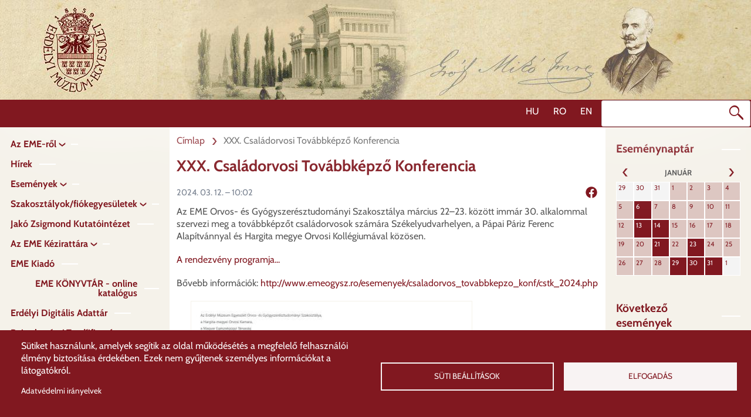

--- FILE ---
content_type: text/html; charset=UTF-8
request_url: https://eme.ro/esemeny/xxx-csaladorvosi-tovabbkepzo-konferencia
body_size: 11825
content:
<!DOCTYPE html>
<html lang="hu" dir="ltr">
  <head>
    <meta charset="utf-8" />
<meta name="Generator" content="Drupal 10 (https://www.drupal.org)" />
<meta name="MobileOptimized" content="width" />
<meta name="HandheldFriendly" content="true" />
<meta name="viewport" content="width=device-width, initial-scale=1.0" />
<link rel="icon" href="/sites/default/files/300180268_402428421980205_1100824674817950683_n.jpg" type="image/jpeg" />
<link rel="alternate" hreflang="hu" href="https://eme.ro/esemeny/xxx-csaladorvosi-tovabbkepzo-konferencia" />
<link rel="canonical" href="https://eme.ro/esemeny/xxx-csaladorvosi-tovabbkepzo-konferencia" />
<link rel="shortlink" href="https://eme.ro/node/12338" />

    <title>XXX. Családorvosi Továbbképző Konferencia | Erdélyi Múzeum Egyesület</title>
    <link rel="stylesheet" media="all" href="/core/themes/stable9/css/core/components/progress.module.css?t980t3" />
<link rel="stylesheet" media="all" href="/core/themes/stable9/css/core/components/ajax-progress.module.css?t980t3" />
<link rel="stylesheet" media="all" href="/core/themes/stable9/css/system/components/align.module.css?t980t3" />
<link rel="stylesheet" media="all" href="/core/themes/stable9/css/system/components/fieldgroup.module.css?t980t3" />
<link rel="stylesheet" media="all" href="/core/themes/stable9/css/system/components/container-inline.module.css?t980t3" />
<link rel="stylesheet" media="all" href="/core/themes/stable9/css/system/components/clearfix.module.css?t980t3" />
<link rel="stylesheet" media="all" href="/core/themes/stable9/css/system/components/details.module.css?t980t3" />
<link rel="stylesheet" media="all" href="/core/themes/stable9/css/system/components/hidden.module.css?t980t3" />
<link rel="stylesheet" media="all" href="/core/themes/stable9/css/system/components/item-list.module.css?t980t3" />
<link rel="stylesheet" media="all" href="/core/themes/stable9/css/system/components/js.module.css?t980t3" />
<link rel="stylesheet" media="all" href="/core/themes/stable9/css/system/components/nowrap.module.css?t980t3" />
<link rel="stylesheet" media="all" href="/core/themes/stable9/css/system/components/position-container.module.css?t980t3" />
<link rel="stylesheet" media="all" href="/core/themes/stable9/css/system/components/reset-appearance.module.css?t980t3" />
<link rel="stylesheet" media="all" href="/core/themes/stable9/css/system/components/resize.module.css?t980t3" />
<link rel="stylesheet" media="all" href="/core/themes/stable9/css/system/components/system-status-counter.css?t980t3" />
<link rel="stylesheet" media="all" href="/core/themes/stable9/css/system/components/system-status-report-counters.css?t980t3" />
<link rel="stylesheet" media="all" href="/core/themes/stable9/css/system/components/system-status-report-general-info.css?t980t3" />
<link rel="stylesheet" media="all" href="/core/themes/stable9/css/system/components/tablesort.module.css?t980t3" />
<link rel="stylesheet" media="all" href="/modules/contrib/calendar_view/css/calendar-view.css?t980t3" />
<link rel="stylesheet" media="all" href="/modules/contrib/calendar_view/css/calendar-view.default.css?t980t3" />
<link rel="stylesheet" media="all" href="/libraries/cookiesjsr/dist/cookiesjsr.min.css?t980t3" />
<link rel="stylesheet" media="all" href="/core/themes/stable9/css/views/views.module.css?t980t3" />
<link rel="stylesheet" media="all" href="/modules/contrib/colorbox/styles/stockholmsyndrome/colorbox_style.css?t980t3" />
<link rel="stylesheet" media="all" href="/themes/custom/eme/css/base.css?t980t3" />
<link rel="stylesheet" media="all" href="/themes/custom/eme/css/layout.css?t980t3" />
<link rel="stylesheet" media="all" href="/themes/contrib/thex/css/node.css?t980t3" />
<link rel="stylesheet" media="all" href="/themes/contrib/thex/css/search.css?t980t3" />
<link rel="stylesheet" media="all" href="/themes/contrib/thex/css/comments.css?t980t3" />
<link rel="stylesheet" media="all" href="/themes/contrib/thex/css/elements.css?t980t3" />
<link rel="stylesheet" media="all" href="/themes/contrib/thex/css/shortcodes.css?t980t3" />
<link rel="stylesheet" media="all" href="/themes/contrib/thex/css/homepage.css?t980t3" />
<link rel="stylesheet" media="all" href="/themes/contrib/thex/css/clear.css?t980t3" />
<link rel="stylesheet" media="all" href="/themes/custom/eme/css/core.css?t980t3" />
<link rel="stylesheet" media="all" href="/themes/custom/eme/css/block.css?t980t3" />
<link rel="stylesheet" media="all" href="/themes/custom/eme/css/header.css?t980t3" />
<link rel="stylesheet" media="all" href="/themes/custom/eme/css/sidebar.css?t980t3" />
<link rel="stylesheet" media="all" href="/themes/custom/eme/css/highlighted.css?t980t3" />
<link rel="stylesheet" media="all" href="/themes/custom/eme/css/footer.css?t980t3" />
<link rel="stylesheet" media="all" href="/themes/custom/eme/css/responsive.css?t980t3" />
<link rel="stylesheet" media="all" href="/themes/custom/eme/css/components.css?t980t3" />
<link rel="stylesheet" media="all" href="/themes/custom/eme/css/custom.css?t980t3" />

    <script type="application/json" data-drupal-selector="drupal-settings-json">{"path":{"baseUrl":"\/","pathPrefix":"","currentPath":"node\/12338","currentPathIsAdmin":false,"isFront":false,"currentLanguage":"hu"},"pluralDelimiter":"\u0003","suppressDeprecationErrors":true,"ajaxPageState":{"libraries":"[base64]","theme":"eme","theme_token":null},"ajaxTrustedUrl":{"\/search\/node":true},"colorbox":{"opacity":"0.85","current":"{current} \/ {total}","previous":"\u00ab El\u0151z\u0151","next":"K\u00f6vetkez\u0151 \u00bb","close":"Close","maxWidth":"98%","maxHeight":"98%","fixed":true,"mobiledetect":true,"mobiledevicewidth":"480px"},"cookies":{"cookiesjsr":{"config":{"cookie":{"name":"cookiesjsr","expires":31536000000,"domain":"","sameSite":"Strict","secure":true},"library":{"libBasePath":"\/libraries\/cookiesjsr\/dist","libPath":"\/libraries\/cookiesjsr\/dist\/cookiesjsr.min.js","scrollLimit":0},"callback":{"method":"post","url":"\/cookies\/consent\/callback.json","headers":[]},"interface":{"openSettingsHash":"#editCookieSettings","showDenyAll":false,"denyAllOnLayerClose":false,"settingsAsLink":false,"availableLangs":["hu","ro","en"],"defaultLang":"hu","groupConsent":false,"cookieDocs":false}},"services":{"functional":{"id":"functional","services":[{"key":"functional","type":"functional","name":"Rendszer s\u00fctik","info":{"value":"\u003Ctable\u003E\r\n\t\u003Cthead\u003E\r\n\t\t\u003Ctr\u003E\r\n\t\t\t\u003Cth\u003ECookie name\u003C\/th\u003E\r\n\t\t\t\u003Cth\u003EDefault expiration time\u003C\/th\u003E\r\n\t\t\t\u003Cth\u003EDescription\u003C\/th\u003E\r\n\t\t\u003C\/tr\u003E\r\n\t\u003C\/thead\u003E\r\n\t\u003Ctbody\u003E\r\n\t\t\u003Ctr\u003E\r\n\t\t\t\u003Ctd\u003E\u003Ccode dir=\u0022ltr\u0022\u003ESSESS\u0026lt;ID\u0026gt;\u003C\/code\u003E\u003C\/td\u003E\r\n\t\t\t\u003Ctd\u003E1 month\u003C\/td\u003E\r\n\t\t\t\u003Ctd\u003EIf you are logged in to this website, a session cookie is required to identify and connect your browser to your user account in the server backend of this website.\u003C\/td\u003E\r\n\t\t\u003C\/tr\u003E\r\n\t\t\u003Ctr\u003E\r\n\t\t\t\u003Ctd\u003E\u003Ccode dir=\u0022ltr\u0022\u003Ecookiesjsr\u003C\/code\u003E\u003C\/td\u003E\r\n\t\t\t\u003Ctd\u003E1 year\u003C\/td\u003E\r\n\t\t\t\u003Ctd\u003EWhen you visited this website for the first time, you were asked for your permission to use several services (including those from third parties) that require data to be saved in your browser (cookies, local storage). Your decisions about each service (allow, deny) are stored in this cookie and are reused each time you visit this website.\u003C\/td\u003E\r\n\t\t\u003C\/tr\u003E\r\n\t\u003C\/tbody\u003E\r\n\u003C\/table\u003E\r\n","format":"full_html"},"uri":"","needConsent":false}],"weight":1}},"translation":{"_core":{"default_config_hash":"S5qrJju_o31uC1fwXosZ8Nlja2Wps6Gn0mMCAebY1Zw"},"langcode":"hu","bannerText":"S\u00fctiket haszn\u00e1lunk, amelyek seg\u00edtik az oldal m\u0171k\u00f6d\u00e9s\u00e9t\u00e9s a megfelel\u0151 felhaszn\u00e1l\u00f3i \u00e9lm\u00e9ny biztos\u00edt\u00e1sa \u00e9rdek\u00e9ben. Ezek nem gy\u0171jtenek szem\u00e9lyes inform\u00e1ci\u00f3kat a l\u00e1togat\u00f3kr\u00f3l. ","privacyPolicy":"Adatv\u00e9delmi ir\u00e1nyelvek","privacyUri":"\/oldal\/az-erdelyi-muzeum-egyesulet-adatkezelesi-iranyelvei","imprint":"Imprint","imprintUri":"","cookieDocs":"Cookie documentation","cookieDocsUri":"\/cookies\/documentation","officialWebsite":"Official website","denyAll":"Elutas\u00edt\u00e1s","alwaysActive":"Mindig akt\u00edv","settings":"S\u00fcti be\u00e1ll\u00edt\u00e1sok","acceptAll":"Elfogad\u00e1s","requiredCookies":"Sz\u0171ks\u00e9ges s\u00fctik","cookieSettings":"S\u00fcti be\u00e1ll\u00edt\u00e1sok","close":"Close","readMore":"Tov\u00e1bb","allowed":"Enged\u00e9lyezve","denied":"Denied","settingsAllServices":"Be\u00e1ll\u00edt\u00e1sok","saveSettings":"Ment\u00e9s","default_langcode":"en","disclaimerText":"All cookie information is subject to change by the service providers. We update this information regularly.","disclaimerTextPosition":"above","processorDetailsLabel":"Processor Company Details","processorLabel":"C\u00e9g","processorWebsiteUrlLabel":"Company Website","processorPrivacyPolicyUrlLabel":"Company Privacy Policy","processorCookiePolicyUrlLabel":"Company Cookie Policy","processorContactLabel":"Data Protection Contact Details","placeholderAcceptAllText":"Accept All Cookies","functional":{"title":"Rendszer s\u00fctik","details":"Az oldal m\u0171k\u00f6d\u00e9s\u00e9t seg\u00edt\u0151 alapvet\u0151 rendszers\u00fctik, amelyek nem kezelnek szem\u00e9lyes inform\u00e1ci\u00f3kat."}}},"cookiesTexts":{"_core":{"default_config_hash":"S5qrJju_o31uC1fwXosZ8Nlja2Wps6Gn0mMCAebY1Zw"},"langcode":"hu","bannerText":"S\u00fctiket haszn\u00e1lunk, amelyek seg\u00edtik az oldal m\u0171k\u00f6d\u00e9s\u00e9t\u00e9s a megfelel\u0151 felhaszn\u00e1l\u00f3i \u00e9lm\u00e9ny biztos\u00edt\u00e1sa \u00e9rdek\u00e9ben. Ezek nem gy\u0171jtenek szem\u00e9lyes inform\u00e1ci\u00f3kat a l\u00e1togat\u00f3kr\u00f3l. ","privacyPolicy":"Adatv\u00e9delmi ir\u00e1nyelvek","privacyUri":"\/node\/4751","imprint":"Imprint","imprintUri":"","cookieDocs":"Cookie documentation","cookieDocsUri":"\/cookies\/documentation","officialWebsite":"Official website","denyAll":"Elutas\u00edt\u00e1s","alwaysActive":"Mindig akt\u00edv","settings":"S\u00fcti be\u00e1ll\u00edt\u00e1sok","acceptAll":"Elfogad\u00e1s","requiredCookies":"Sz\u0171ks\u00e9ges s\u00fctik","cookieSettings":"S\u00fcti be\u00e1ll\u00edt\u00e1sok","close":"Close","readMore":"Tov\u00e1bb","allowed":"Enged\u00e9lyezve","denied":"Denied","settingsAllServices":"Be\u00e1ll\u00edt\u00e1sok","saveSettings":"Ment\u00e9s","default_langcode":"en","disclaimerText":"All cookie information is subject to change by the service providers. We update this information regularly.","disclaimerTextPosition":"above","processorDetailsLabel":"Processor Company Details","processorLabel":"C\u00e9g","processorWebsiteUrlLabel":"Company Website","processorPrivacyPolicyUrlLabel":"Company Privacy Policy","processorCookiePolicyUrlLabel":"Company Cookie Policy","processorContactLabel":"Data Protection Contact Details","placeholderAcceptAllText":"Accept All Cookies"},"services":{"functional":{"uuid":"65bc2839-647b-4aa4-b5c5-4708d9892f41","langcode":"hu","status":true,"dependencies":[],"_core":{"default_config_hash":"SQkYKY9U6xYDPAOC32rgkrIzkd688kRsm9g25mWdcvM"},"id":"functional","label":"Rendszer s\u00fctik","group":"functional","info":{"value":"\u003Ctable\u003E\r\n\t\u003Cthead\u003E\r\n\t\t\u003Ctr\u003E\r\n\t\t\t\u003Cth\u003ECookie name\u003C\/th\u003E\r\n\t\t\t\u003Cth\u003EDefault expiration time\u003C\/th\u003E\r\n\t\t\t\u003Cth\u003EDescription\u003C\/th\u003E\r\n\t\t\u003C\/tr\u003E\r\n\t\u003C\/thead\u003E\r\n\t\u003Ctbody\u003E\r\n\t\t\u003Ctr\u003E\r\n\t\t\t\u003Ctd\u003E\u003Ccode dir=\u0022ltr\u0022\u003ESSESS\u0026lt;ID\u0026gt;\u003C\/code\u003E\u003C\/td\u003E\r\n\t\t\t\u003Ctd\u003E1 month\u003C\/td\u003E\r\n\t\t\t\u003Ctd\u003EIf you are logged in to this website, a session cookie is required to identify and connect your browser to your user account in the server backend of this website.\u003C\/td\u003E\r\n\t\t\u003C\/tr\u003E\r\n\t\t\u003Ctr\u003E\r\n\t\t\t\u003Ctd\u003E\u003Ccode dir=\u0022ltr\u0022\u003Ecookiesjsr\u003C\/code\u003E\u003C\/td\u003E\r\n\t\t\t\u003Ctd\u003E1 year\u003C\/td\u003E\r\n\t\t\t\u003Ctd\u003EWhen you visited this website for the first time, you were asked for your permission to use several services (including those from third parties) that require data to be saved in your browser (cookies, local storage). Your decisions about each service (allow, deny) are stored in this cookie and are reused each time you visit this website.\u003C\/td\u003E\r\n\t\t\u003C\/tr\u003E\r\n\t\u003C\/tbody\u003E\r\n\u003C\/table\u003E\r\n","format":"full_html"},"consentRequired":false,"purpose":"Essential functional cookies to provide general functionality","processor":"","processorContact":"","processorUrl":"","processorPrivacyPolicyUrl":"","processorCookiePolicyUrl":"","placeholderMainText":"This content is blocked because required functional cookies have not been accepted.","placeholderAcceptText":"Only accept required functional cookies."}},"groups":{"functional":{"uuid":"16c1c797-7f55-49eb-96ad-85e09f28659d","langcode":"hu","status":true,"dependencies":[],"_core":{"default_config_hash":"aHm4Q63Ge97tcktTa_qmUqJMir45iyGY2lEvvqPW68g"},"id":"functional","label":"Rendszer s\u00fctik","weight":1,"title":"Rendszer s\u00fctik","details":"Az oldal m\u0171k\u00f6d\u00e9s\u00e9t seg\u00edt\u0151 alapvet\u0151 rendszers\u00fctik, amelyek nem kezelnek szem\u00e9lyes inform\u00e1ci\u00f3kat."},"marketing":{"uuid":"2069b3b4-3f10-44ac-b2db-91c4db672bdc","langcode":"hu","status":true,"dependencies":[],"_core":{"default_config_hash":"JkP6try0AxX_f4RpFEletep5NHSlVB1BbGw0snW4MO8"},"id":"marketing","label":"Marketing","weight":20,"title":"Marketing","details":"Customer communication and marketing tools."},"performance":{"uuid":"277a8d97-3dc4-45a7-8bad-ba185650ba85","langcode":"hu","status":true,"dependencies":[],"_core":{"default_config_hash":"Jv3uIJviBj7D282Qu1ZpEQwuOEb3lCcDvx-XVHeOJpw"},"id":"performance","label":"Performance","weight":30,"title":"Performance Cookies","details":"Performance cookies collect aggregated information about how our website is used. The purpose of this is to improve its attractiveness, content and functionality. These cookies help us to determine whether, how often and for how long particular sub-pages of our website are accessed and which content users are particularly interested in. Search terms, country, region and (where applicable) the city from which the website is accessed are also recorded, as is the proportion of mobile devices that are used to access the website. We use this information to compile statistical reports that help us tailor the content of our website to your needs and optimize our offer."},"social":{"uuid":"020474c5-2c1e-490c-99db-2df5a5b3a55d","langcode":"hu","status":true,"dependencies":[],"_core":{"default_config_hash":"vog2tbqqQHjVkue0anA0RwlzvOTPNTvP7_JjJxRMVAQ"},"id":"social","label":"Social Plugins","weight":20,"title":"Social Plugins","details":"Comments managers facilitate the filing of comments and fight against spam."},"tracking":{"uuid":"f43da5aa-f18a-4403-a6ec-8f552a94b858","langcode":"hu","status":true,"dependencies":[],"_core":{"default_config_hash":"_gYDe3qoEc6L5uYR6zhu5V-3ARLlyis9gl1diq7Tnf4"},"id":"tracking","label":"Tracking","weight":10,"title":"Tracking cookies","details":"Marketing cookies come from external advertising companies (\u0022third-party cookies\u0022) and are used to collect information about the websites visited by the user. The purpose of this is to create and display target group-oriented content and advertising for the user."},"video":{"uuid":"5ffabbba-365b-4b0a-a503-e5cf7848907b","langcode":"hu","status":true,"dependencies":[],"_core":{"default_config_hash":"w1WnCmP2Xfgx24xbx5u9T27XLF_ZFw5R0MlO-eDDPpQ"},"id":"video","label":"Vide\u00f3k","weight":40,"title":"Video","details":"Video sharing services help to add rich media on the site and increase its visibility."}}},"views":{"ajax_path":"\/views\/ajax","ajaxViews":{"views_dom_id:394ec46679fc44d53751cfc3db0d2ba17f77bbc203ec7e4a880c88a849200afb":{"view_name":"frontpage","view_display_id":"block_2","view_args":"","view_path":"\/node\/10767","view_base_path":"esemenyek","view_dom_id":"394ec46679fc44d53751cfc3db0d2ba17f77bbc203ec7e4a880c88a849200afb","pager_element":0},"views_dom_id:d25b1a9c60711c56b72ca9031f52b0918f35f1a98135c1fe22f43bb8da54bbaf":{"view_name":"frontpage","view_display_id":"block_1","view_args":"","view_path":"\/node\/4750","view_base_path":"esemenyek","view_dom_id":"d25b1a9c60711c56b72ca9031f52b0918f35f1a98135c1fe22f43bb8da54bbaf","pager_element":0}}},"field_group":{"html_element":{"mode":"default","context":"view","settings":{"classes":"kep-info","show_empty_fields":false,"id":"","element":"div","show_label":false,"label_element":"h3","label_element_classes":"","attributes":"","effect":"none","speed":"fast"}}},"simpleFieldConditions":{"isAdmin":false},"user":{"uid":0,"permissionsHash":"082cb931827944bdf39c10768c9801bb02b2f96aefc8ed4ccd27cc3abd8b7079"}}</script>
<script src="/sites/default/files/languages/hu_K8gU3zM6qixx1NLSKFmU1sCEm3kZ8tR1VsTa9wEpeuo.js?t980t3"></script>
<script src="/core/misc/drupalSettingsLoader.js?v=10.4.4"></script>
<script src="/core/misc/drupal.js?v=10.4.4"></script>
<script src="/core/misc/drupal.init.js?v=10.4.4"></script>
<script src="/core/misc/debounce.js?v=10.4.4"></script>
<script src="/core/misc/announce.js?v=10.4.4"></script>
<script src="/core/misc/message.js?v=10.4.4"></script>
<script src="/modules/contrib/cookies/js/cookiesjsr.conf.js?v=10.4.4" defer></script>
<script src="/libraries/cookiesjsr/dist/cookiesjsr-preloader.min.js?v=10.4.4" defer></script>

  </head>
  <body class="site-page page-type-esemeny user-guest one-sidebar sidebar-right">
        <a href="#main-content" class="visually-hidden focusable">
      Ugrás a tartalomra
    </a>
    
      <div class="dialog-off-canvas-main-canvas" data-off-canvas-main-canvas>
    <header class="header">
  <div class="container">
    <div class="header-container">
              <div class="site-brand">
            <div class="block-region region-header">
    <div class="views-element-container block" id="block-views-block-page-header-block-1" id="temp">
  
    
  <div class="block-content">
      <div><div class="headerview js-view-dom-id-369ed28e8f1ecd45660b5d878b7665aff8fac329275e5879d68c6d82021c0e5b">
  
  
  

  
  
  

  <div>
  
      <h2><a href="/eme"></a></h2>
    
  
            <div class="field field--name-field-logo field--type-image field--label-hidden field-item">  <a href="/"><img loading="lazy" src="/sites/default/files/styles/logo/public/aloldal/logo/EME-logo-drapp-hatterrel.jpg?itok=r38Kq5m0" width="280" height="170" alt="EME logo" class="image-field" />

</a>
</div>
      
            <div class="field field--name-field-fejlec field--type-image field--label-hidden field-item">  <img loading="lazy" src="/sites/default/files/styles/banner/public/aloldal/fejlec/EME%20webbanner_jav.jpg?itok=cXjeSjrk" width="1300" height="170" alt="EME banner Kriza János" class="image-field" />


</div>
      
</div>

    

  
  

  
  
</div>
</div>

    </div><!--/.block-content -->
</div><!--/.block -->

  </div>

        </div> <!--/.site-branding -->
          </div><!-- /header-container -->
  </div><!-- /container -->
</header><!-- /header -->  <div class="highlighted block-section clear">
  <aside class="container clear" role="complementary">
      <div class="block-region region-highlighted">
    <div class="language-switcher-language-url block" id="block-nyelvvalaszto" role="navigation" id="temp">
  
    
  <div class="block-content">
      <ul class="links"><li hreflang="hu" data-drupal-link-system-path="node/12338" class="is-active" aria-current="page"><a href="/esemeny/xxx-csaladorvosi-tovabbkepzo-konferencia" class="language-link is-active" hreflang="hu" data-drupal-link-system-path="node/12338" aria-current="page">Hu</a></li><li hreflang="ro" data-drupal-link-system-path="node/12338"><a href="/ro/node/12338" class="language-link" hreflang="ro" data-drupal-link-system-path="node/12338">Ro</a></li><li hreflang="en" data-drupal-link-system-path="node/12338"><a href="/en/node/12338" class="language-link" hreflang="en" data-drupal-link-system-path="node/12338">En</a></li></ul>
    </div><!--/.block-content -->
</div><!--/.block -->
<div class="search-block-form block" data-drupal-selector="search-block-form" id="block-eme-search-form-narrow" role="search" id="temp">
  
    
  <div class="block-content">
      <form action="/search/node" method="get" id="search-block-form" accept-charset="UTF-8">
  <div class="js-form-item form-item form-type-search js-form-type-search form-item-keys js-form-item-keys form-no-label">
      <label for="edit-keys" class="visually-hidden">Keresés</label>
        <input title="A keresendő kifejezések megadása." data-drupal-selector="edit-keys" type="search" id="edit-keys" name="keys" value="" size="15" maxlength="128" class="form-search" />

        </div>
<div data-drupal-selector="edit-actions" class="form-actions js-form-wrapper form-wrapper" id="edit-actions"><input data-drupal-selector="edit-submit" type="submit" id="edit-submit" value="Keresés" class="button js-form-submit form-submit" />
</div>

</form>

    </div><!--/.block-content -->
</div><!--/.block -->

  </div>

    <div class="events-anchor"><a href="#sidebar-right"></a></div>
    <div class="mobile-menu"><span></span></div>
  </aside>
</div>
<div class="main-wrapper">
  <div class="container">
    <a id="main-content" tabindex="-1"></a>
    <div class="main-container">
      <main id="main" class="main-content">
                <div class="node-content">
            <div class="block-region region-content">
    <div id="block-eme-breadcrumbs" class="block" id="temp">
  
    
  <div class="block-content">
        <nav class="breadcrumb clear" role="navigation" aria-labelledby="system-breadcrumb">
    <ol class="breadcrumb-items">
          <li class="breadcrumb-item">
                  <a href="/">Címlap</a> <span class="divider"></span>
              </li>
          <li class="breadcrumb-item">
                  XXX. Családorvosi Továbbképző Konferencia
              </li>
        </ol>
  </nav>

    </div><!--/.block-content -->
</div><!--/.block -->
<div data-drupal-messages-fallback class="hidden"></div>
<div id="block-pagetitle" class="block" id="temp">
  
    
  <div class="block-content">
      <div class="page-title-wrap">
  
      <h1 class="page-title"><span>XXX. Családorvosi Továbbképző Konferencia</span>
</h1>
    
</div> <!--/.page-title-wrap -->

    </div><!--/.block-content -->
</div><!--/.block -->
<div id="block-eme-content" class="block" id="temp">
  
    
  <div class="block-content">
      <article class="node node-type-esemeny node-promoted node-view-mode-full">

<div class="sharelink">
  <a href="https://www.facebook.com/sharer/sharer.php?u=https://eme.ro//esemeny/xxx-csaladorvosi-tovabbkepzo-konferencia" target="_blank" rel="external">Megosztás </a>
</div>


  

  <header class="node-header clear">
    <div class="node-submitted-details">
            <span>2024. 03. 12. – 10:02</span>      
    </div>
  </header>
  <div class="node-content clear">
    
<div  class="kep-info">
    
            <div class="field field--name-field-image field--type-image field--label-hidden field-item">
<a href="https://eme.ro/sites/default/files/2024-03/2024-03-24orvosi_0.jpg" aria-label="{&quot;alt&quot;:&quot;&quot;}" role="button"  title="XXX. Családorvosi Továbbképző Konferencia" data-colorbox-gallery="gallery-esemeny-12338-OMbDW1Qdzis" class="colorbox" aria-controls="colorbox-N_0A1SJCQiw" data-cbox-img-attrs="{&quot;alt&quot;:&quot;&quot;}"><img id="colorbox-N_0A1SJCQiw" src="/sites/default/files/styles/large/public/2024-03/2024-03-24orvosi_0.jpg?itok=Px_G2Zhg" width="480" height="236" alt="" loading="lazy" class="image-field" />

</a>
</div>
      
  <div class="field field--name-field-dates field--type-daterange field--label-inline">
    <div class="field__label">Időpont</div>
              <div class="field-item"><time datetime="2024-03-22T06:00:00Z">2024. 03. 22. – 08:00</time>
 - <time datetime="2024-03-23T18:00:00Z">2024. 03. 23. – 20:00</time>
</div>
          </div>

  <div class="field field--name-field-helyszin field--type-string field--label-inline">
    <div class="field__label">Helyszín(ek)</div>
              <div class="field-item">Székelyudvarhely, Városi Művelődési Ház (Tamási Áron u. 15 sz.)</div>
          </div>

  <div class="field field--name-field-szervezo field--type-string field--label-inline">
    <div class="field__label">Szervező(k)</div>
              <div class="field-item">EME, Orvos- és Gyógyszerésztudományi Szakosztály Hargita Megyei Orvosi Kamara Magyar Egészségügyi Társaság, Budapest Pápai Páriz Ferenc Alapítvány</div>
          </div>

  <div class="field field--name-field-contactinfo field--type-string field--label-inline">
    <div class="field__label">Programfelelős</div>
              <div class="field-item">Dr. Pelok Benedek</div>
          </div>

  <div class="field field--name-field-programdocument field--type-file field--label-above">
    <div class="field__label">Program csatolmány</div>
              <div class="field-item"><span class="file file--mime-application-pdf file--application-pdf"><a href="/sites/default/files/2024-03/CSTK_2024_attekinto_program.pdf" type="application/pdf">CSTK_2024_attekinto_program.pdf</a></span>
  <span>(114.83 KB)</span>
</div>
          </div>

  </div>
<div  class="leiras">
    
            <div class="field field--name-body field--type-text-with-summary field--label-hidden field-item"><p>Az EME Orvos- és Gyógyszerésztudományi Szakosztálya március 22–23. között immár 30. alkalommal szervezi meg a továbbképzőt családorvosok számára Székelyudvarhelyen, a Pápai Páriz Ferenc Alapítvánnyal és Hargita megye Orvosi Kollégiumával közösen.</p>

<p><a href="http://www.emeogysz.ro/esemenyek/csaladorvos_tovabbkepzo_konf/CSTK_2024_reszletes_program.pdf" target="_blank">A rendezvény programja...</a></p>

<p>Bővebb információk: <a href="http://www.emeogysz.ro/esemenyek/csaladorvos_tovabbkepzo_konf/cstk_2024.php" target="_blank">http://www.emeogysz.ro/esemenyek/csaladorvos_tovabbkepzo_konf/cstk_2024.php</a></p></div>
      
  </div>
  </div>
</article>

    </div><!--/.block-content -->
</div><!--/.block -->

  </div>

        </div>
              </main>
          <aside id="sidebar-left" class="sidebar block-section" role="complementary">
  <div class="primary-menu-wrapper">
    <div class="menu-wrap">
      <div class="close-mobile-menu">x</div>
        <div class="block-region region-primary-menu">
    <nav role="navigation" aria-labelledby="block-fonavigacio-menu" id="block-fonavigacio" class="block block-menu">
            
  <h2 class="visually-hidden block-title" id="block-fonavigacio-menu">Fő navigáció</h2>
  

        
              <ul class="menu">
                            <li  class="menu-item expanded">
        <a href="">Az EME-ről <span class="dropdown-arrow"></span></a>
                                  <ul class="submenu">
                            <li class="menu-item">
        <a href="/oldal/elnokseg" data-drupal-link-system-path="node/4851">Az elnökség</a>
                  </li>
                        <li class="menu-item">
        <a href="/oldal/valasztmany" data-drupal-link-system-path="node/4848">Választmány</a>
                  </li>
                        <li class="menu-item">
        <a href="https://www.eme.ro/oldal/az-erdelyi-muzeum-egyesulet-alapszabalya" title="Az Erdélyi Múzeum-Egyesület alapszabálya">Az Erdélyi Múzeum-Egyesület alapszabálya</a>
                  </li>
                        <li  class="menu-item expanded">
        <a href="/oldal/dijak">Díjak <span class="dropdown-arrow"></span></a>
                                  <ul class="submenu">
                            <li class="menu-item">
        <a href="/oldal/apathy-istvan-dij" data-drupal-link-system-path="node/4875">Apáthy István Díj</a>
                  </li>
                        <li class="menu-item">
        <a href="/oldal/entz-geza-dij" data-drupal-link-system-path="node/4827">Entz Géza Díj</a>
                  </li>
                        <li class="menu-item">
        <a href="/oldal/miko-imre-dij" data-drupal-link-system-path="node/4876">Mikó Imre Díj</a>
                  </li>
                        <li class="menu-item">
        <a href="/oldal/gr-miko-imre-emleklap-es-plakett" data-drupal-link-system-path="node/4760">Mikó Imre-emlékplakett</a>
                  </li>
                        <li class="menu-item">
        <a href="/oldal/teleki-jozsef-dij" data-drupal-link-system-path="node/4874">Teleki József Tudományos Díj</a>
                  </li>
                        <li class="menu-item">
        <a href="/oldal/az-ev-konyve" data-drupal-link-system-path="node/4697">Az Év Könyve</a>
                  </li>
                        <li class="menu-item">
        <a href="/oldal/debut-dij" data-drupal-link-system-path="node/4759">DEBÜT-DÍJ</a>
                  </li>
                        <li class="menu-item">
        <a href="/oldal/maros_dezso_dij" data-drupal-link-system-path="node/4738">Maros Dezső-díj</a>
                  </li>
                        <li class="menu-item">
        <a href="/oldal/jenei-dezso-emleklap" data-drupal-link-system-path="node/4737">Jenei Dezső-emléklap</a>
                  </li>
                        <li class="menu-item">
        <a href="/oldal/fides-et-vocatio-kituntetes" data-drupal-link-system-path="node/4724">Fides et vocatio kitüntetés</a>
                  </li>
                        <li class="menu-item">
        <a href="/oldal/gyenge-csaba-emlekdij" data-drupal-link-system-path="node/4698">Gyenge Csaba-emlékdíj</a>
                  </li>
        </ul>
  
            </li>
        </ul>
  
            </li>
                        <li class="menu-item">
        <a href="/hir" data-drupal-link-system-path="hir">Hírek</a>
                  </li>
                        <li  class="menu-item expanded">
        <a href="/esemenyek">Események <span class="dropdown-arrow"></span></a>
                                  <ul class="submenu">
                            <li class="menu-item">
        <a href="/esemenyek" data-drupal-link-system-path="esemenyek">Aktuális</a>
                  </li>
                        <li class="menu-item">
        <a href="/mtne" data-drupal-link-system-path="taxonomy/term/10">A Magyar Tudomány Napja Erdélyben</a>
                  </li>
                        <li class="menu-item">
        <a href="/esemenyek#esemenytar" data-drupal-link-system-path="esemenyek">Archívum</a>
                  </li>
        </ul>
  
            </li>
                        <li  class="menu-item expanded">
        <a href="/oldal/szakosztalyok">Szakosztályok/fiókegyesületek <span class="dropdown-arrow"></span></a>
                                  <ul class="submenu">
                            <li class="menu-item">
        <a href="/bolcsesz" data-drupal-link-system-path="taxonomy/term/9">Bölcsészet-, Nyelv- és Történettudományi Szakosztály</a>
                  </li>
                        <li class="menu-item">
        <a href="/termeszet" data-drupal-link-system-path="taxonomy/term/12">Természettudományi Szakosztály</a>
                  </li>
                        <li class="menu-item">
        <a href="/orvos" data-drupal-link-system-path="taxonomy/term/13">Orvos- és Gyógyszerésztudományi Szakosztály</a>
                  </li>
                        <li class="menu-item">
        <a href="/jog" data-drupal-link-system-path="taxonomy/term/11">Jog-, Közgazdaság-, és Társadalomtudományi Szakosztály</a>
                  </li>
                        <li class="menu-item">
        <a href="/muszaki" data-drupal-link-system-path="taxonomy/term/37">Műszaki Tudományok Szakosztálya</a>
                  </li>
                        <li class="menu-item">
        <a href="/matek" data-drupal-link-system-path="taxonomy/term/19">Matematikai és Informatikai Szakosztály</a>
                  </li>
                        <li class="menu-item">
        <a href="/agrar" data-drupal-link-system-path="taxonomy/term/43">Agrártudományi Szakosztály</a>
                  </li>
                        <li class="menu-item">
        <a href="/oldal/emefiokmenu" data-drupal-link-system-path="node/5147">Fiókegyesületek</a>
                  </li>
        </ul>
  
            </li>
                        <li class="menu-item">
        <a href="/jzski" title="Jakó Zsigmond Kutatóintézet" data-drupal-link-system-path="taxonomy/term/3244">Jakó Zsigmond Kutatóintézet</a>
                  </li>
                        <li  class="menu-item expanded">
        <a href="/oldal/emecollnewmenu">Az EME Kézirattára <span class="dropdown-arrow"></span></a>
                                  <ul class="submenu">
                            <li class="menu-item">
        <a href="/oldal/kezirattari-katalogusok" data-drupal-link-system-path="node/12211">Hagyatékok</a>
                  </li>
        </ul>
  
            </li>
                        <li class="menu-item">
        <a href="https://www.eme.ro/kiado" title="EME Kiadó">EME Kiadó</a>
                  </li>
                        <li class="menu-item">
        <a href="https://eme.opac3.qulto.ro/search" title="EME KÖNYVTÁR - ONLINE KATALÓGUS">EME KÖNYVTÁR - online katalógus</a>
                  </li>
                        <li class="menu-item">
        <a href="https://eda.eme.ro/">Erdélyi Digitális Adattár</a>
                  </li>
                        <li class="menu-item">
        <a href="/tagsag" data-drupal-link-system-path="node/20917">Beiratkozás / Tagdíjfizetés</a>
                  </li>
        </ul>
  


  </nav>

  </div>

    </div> <!-- /.menu-wrap -->
  </div>
  
</aside>              <aside id="sidebar-right" class="sidebar block-section" role="complementary">
    <div class="block-region region-sidebar-second">
    <div class="views-element-container block" id="block-views-block-frontpage-block-calendar" id="temp">
  
      <h2 class="block-title">Eseménynaptár</h2>
    
  <div class="block-content">
      <div><div class="viewclass calendar view view-id-frontpage view-display-id-block-1 js-view-dom-id-d25b1a9c60711c56b72ca9031f52b0918f35f1a98135c1fe22f43bb8da54bbaf">
  
    
      
        
  <ul  class="pager__items js-pager__items calendar-view-pager">
          <li class="pager__item pager__previous"><a href="?calendar_timestamp=1764540000&amp;date_format=custom&amp;date_pattern=F&amp;display_reset=1&amp;previous=1764540000&amp;current=1769083541&amp;next=1769896800&amp;use_previous_next=1&amp;pager_type=calendar_month" aria-label="Previous month, december 2025">Előző</a></li>
          <li class="pager__item pager__current"><div class="js-form-item form-item form-type-item js-form-type-item form-item- js-form-item- form-no-label">
        január
        </div>
</li>
          <li class="pager__item pager__next"><a href="?calendar_timestamp=1769896800&amp;date_format=custom&amp;date_pattern=F&amp;display_reset=1&amp;previous=1764540000&amp;current=1769083541&amp;next=1769896800&amp;use_previous_next=1&amp;pager_type=calendar_month" aria-label="Next month, február 2026">Következő</a></li>
      </ul>

      <div class="calendar-view-pager__reset"><a href="?calendar_timestamp=today&amp;date_format=custom&amp;date_pattern=F&amp;display_reset=1&amp;previous=1764540000&amp;current=1769083541&amp;next=1769896800&amp;use_previous_next=1&amp;pager_type=calendar_month" title="Go back to január" aria-label="Go back to január" class="pager__reset">Reset</a></div>
  
  
      <div class="view-content">
      



  <div class="view-calendar">
    <table class="calendar-view-table calendar-view-month responsive-enabled" data-calendar-view="calendar_month" data-calendar-view-month="01" data-calendar-view-view-display="block_1" data-calendar-view-view-id="frontpage" data-calendar-view-year="2026" data-striping="1">
      <caption>január 2026</caption>
  
  
      <thead>
      <tr>
                  <th scope="col">hétfő</th>
                  <th scope="col">kedd</th>
                  <th scope="col">szerda</th>
                  <th scope="col">csütörtök</th>
                  <th scope="col">péntek</th>
                  <th scope="col">szombat</th>
                  <th scope="col">vasárnap</th>
              </tr>
    </thead>
  
      <tbody>
              <tr>
                      <td data-calendar-view-day="29" data-calendar-view-month="12" data-calendar-view-year="25" class="is-past monday previous-month empty" data-calendar-view-results="0">
<div class="calendar-view-day">
      
		    <time class="calendar-view-day__number" datetime="2025-12-29EET00:00:00" title="0 results for 2025-12-29">
      29
    </time>
	
                  <div class="calendar-view-day__rows empty"></div>
      </div>
</td>
                      <td data-calendar-view-day="30" data-calendar-view-month="12" data-calendar-view-year="25" class="is-past tuesday previous-month empty" data-calendar-view-results="0">
<div class="calendar-view-day">
      
		    <time class="calendar-view-day__number" datetime="2025-12-30EET00:00:00" title="0 results for 2025-12-30">
      30
    </time>
	
                  <div class="calendar-view-day__rows empty"></div>
      </div>
</td>
                      <td data-calendar-view-day="31" data-calendar-view-month="12" data-calendar-view-year="25" class="is-past wednesday previous-month empty" data-calendar-view-results="0">
<div class="calendar-view-day">
      
		    <time class="calendar-view-day__number" datetime="2025-12-31EET00:00:00" title="0 results for 2025-12-31">
      31
    </time>
	
                  <div class="calendar-view-day__rows empty"></div>
      </div>
</td>
                      <td data-calendar-view-day="01" data-calendar-view-month="01" data-calendar-view-year="26" class="is-past thursday current-month empty" data-calendar-view-results="0">
<div class="calendar-view-day">
      
		    <time class="calendar-view-day__number" datetime="2026-01-01EET00:00:00" title="0 results for 2026-01-01">
      1
    </time>
	
                  <div class="calendar-view-day__rows empty"></div>
      </div>
</td>
                      <td data-calendar-view-day="02" data-calendar-view-month="01" data-calendar-view-year="26" class="is-past friday current-month empty" data-calendar-view-results="0">
<div class="calendar-view-day">
      
		    <time class="calendar-view-day__number" datetime="2026-01-02EET00:00:00" title="0 results for 2026-01-02">
      2
    </time>
	
                  <div class="calendar-view-day__rows empty"></div>
      </div>
</td>
                      <td data-calendar-view-day="03" data-calendar-view-month="01" data-calendar-view-year="26" class="is-past saturday current-month empty" data-calendar-view-results="0">
<div class="calendar-view-day">
      
		    <time class="calendar-view-day__number" datetime="2026-01-03EET00:00:00" title="0 results for 2026-01-03">
      3
    </time>
	
                  <div class="calendar-view-day__rows empty"></div>
      </div>
</td>
                      <td data-calendar-view-day="04" data-calendar-view-month="01" data-calendar-view-year="26" class="is-past sunday current-month empty" data-calendar-view-results="0">
<div class="calendar-view-day">
      
		    <time class="calendar-view-day__number" datetime="2026-01-04EET00:00:00" title="0 results for 2026-01-04">
      4
    </time>
	
                  <div class="calendar-view-day__rows empty"></div>
      </div>
</td>
                  </tr>
              <tr>
                      <td data-calendar-view-day="05" data-calendar-view-month="01" data-calendar-view-year="26" class="is-past monday current-month empty" data-calendar-view-results="0">
<div class="calendar-view-day">
      
		    <time class="calendar-view-day__number" datetime="2026-01-05EET00:00:00" title="0 results for 2026-01-05">
      5
    </time>
	
                  <div class="calendar-view-day__rows empty"></div>
      </div>
</td>
                      <td data-calendar-view-day="06" data-calendar-view-month="01" data-calendar-view-year="26" class="is-past tuesday current-month has-event" data-calendar-view-results="1">
<div class="calendar-view-day">
      
		    <time class="calendar-view-day__number" datetime="2026-01-06EET00:00:00" title="1 result for 2026-01-06">
      6
    </time>
	
                  <ul class="calendar-view-day__rows">
                            <li title="" data-calendar-view-hash="cb78aa236aa5c20f480f6712d334e286" class="calendar-view-day__row"><div class="views-field views-field-view-node"><span class="field-content"><a href="/esemeny/matmozi-bolyai-farkas-250-filmvetites-es-panelbeszelgetes" hreflang="hu">megtekintés</a></span></div></li>
              </ul>
      </div>
</td>
                      <td data-calendar-view-day="07" data-calendar-view-month="01" data-calendar-view-year="26" class="is-past wednesday current-month empty" data-calendar-view-results="0">
<div class="calendar-view-day">
      
		    <time class="calendar-view-day__number" datetime="2026-01-07EET00:00:00" title="0 results for 2026-01-07">
      7
    </time>
	
                  <div class="calendar-view-day__rows empty"></div>
      </div>
</td>
                      <td data-calendar-view-day="08" data-calendar-view-month="01" data-calendar-view-year="26" class="is-past thursday current-month empty" data-calendar-view-results="0">
<div class="calendar-view-day">
      
		    <time class="calendar-view-day__number" datetime="2026-01-08EET00:00:00" title="0 results for 2026-01-08">
      8
    </time>
	
                  <div class="calendar-view-day__rows empty"></div>
      </div>
</td>
                      <td data-calendar-view-day="09" data-calendar-view-month="01" data-calendar-view-year="26" class="is-past friday current-month empty" data-calendar-view-results="0">
<div class="calendar-view-day">
      
		    <time class="calendar-view-day__number" datetime="2026-01-09EET00:00:00" title="0 results for 2026-01-09">
      9
    </time>
	
                  <div class="calendar-view-day__rows empty"></div>
      </div>
</td>
                      <td data-calendar-view-day="10" data-calendar-view-month="01" data-calendar-view-year="26" class="is-past saturday current-month empty" data-calendar-view-results="0">
<div class="calendar-view-day">
      
		    <time class="calendar-view-day__number" datetime="2026-01-10EET00:00:00" title="0 results for 2026-01-10">
      10
    </time>
	
                  <div class="calendar-view-day__rows empty"></div>
      </div>
</td>
                      <td data-calendar-view-day="11" data-calendar-view-month="01" data-calendar-view-year="26" class="is-past sunday current-month empty" data-calendar-view-results="0">
<div class="calendar-view-day">
      
		    <time class="calendar-view-day__number" datetime="2026-01-11EET00:00:00" title="0 results for 2026-01-11">
      11
    </time>
	
                  <div class="calendar-view-day__rows empty"></div>
      </div>
</td>
                  </tr>
              <tr>
                      <td data-calendar-view-day="12" data-calendar-view-month="01" data-calendar-view-year="26" class="is-past monday current-month empty" data-calendar-view-results="0">
<div class="calendar-view-day">
      
		    <time class="calendar-view-day__number" datetime="2026-01-12EET00:00:00" title="0 results for 2026-01-12">
      12
    </time>
	
                  <div class="calendar-view-day__rows empty"></div>
      </div>
</td>
                      <td data-calendar-view-day="13" data-calendar-view-month="01" data-calendar-view-year="26" class="is-past tuesday current-month has-event" data-calendar-view-results="1">
<div class="calendar-view-day">
      
		    <time class="calendar-view-day__number" datetime="2026-01-13EET00:00:00" title="1 result for 2026-01-13">
      13
    </time>
	
                  <ul class="calendar-view-day__rows">
                            <li title="" data-calendar-view-hash="3ff893b6b3a35c2ec4c1751ec65be102" class="calendar-view-day__row"><div class="views-field views-field-view-node"><span class="field-content"><a href="/esemeny/konyvbemutato-bartha-katalin-agnes-torteneti-jatekstilus-es-gyakorlat" hreflang="hu">megtekintés</a></span></div></li>
              </ul>
      </div>
</td>
                      <td data-calendar-view-day="14" data-calendar-view-month="01" data-calendar-view-year="26" class="is-past wednesday current-month has-event" data-calendar-view-results="1">
<div class="calendar-view-day">
      
		    <time class="calendar-view-day__number" datetime="2026-01-14EET00:00:00" title="1 result for 2026-01-14">
      14
    </time>
	
                  <ul class="calendar-view-day__rows">
                            <li title="" data-calendar-view-hash="e84cc0d2757d67372520a0f924556cf6" class="calendar-view-day__row"><div class="views-field views-field-view-node"><span class="field-content"><a href="/esemeny/az-eme-i-bolcseszet-nyelv-es-tortenettudomanyi-szakosztalyanak-2026-evi-kozgyulese" hreflang="hu">megtekintés</a></span></div></li>
              </ul>
      </div>
</td>
                      <td data-calendar-view-day="15" data-calendar-view-month="01" data-calendar-view-year="26" class="is-past thursday current-month empty" data-calendar-view-results="0">
<div class="calendar-view-day">
      
		    <time class="calendar-view-day__number" datetime="2026-01-15EET00:00:00" title="0 results for 2026-01-15">
      15
    </time>
	
                  <div class="calendar-view-day__rows empty"></div>
      </div>
</td>
                      <td data-calendar-view-day="16" data-calendar-view-month="01" data-calendar-view-year="26" class="is-past friday current-month empty" data-calendar-view-results="0">
<div class="calendar-view-day">
      
		    <time class="calendar-view-day__number" datetime="2026-01-16EET00:00:00" title="0 results for 2026-01-16">
      16
    </time>
	
                  <div class="calendar-view-day__rows empty"></div>
      </div>
</td>
                      <td data-calendar-view-day="17" data-calendar-view-month="01" data-calendar-view-year="26" class="is-past saturday current-month empty" data-calendar-view-results="0">
<div class="calendar-view-day">
      
		    <time class="calendar-view-day__number" datetime="2026-01-17EET00:00:00" title="0 results for 2026-01-17">
      17
    </time>
	
                  <div class="calendar-view-day__rows empty"></div>
      </div>
</td>
                      <td data-calendar-view-day="18" data-calendar-view-month="01" data-calendar-view-year="26" class="is-past sunday current-month empty" data-calendar-view-results="0">
<div class="calendar-view-day">
      
		    <time class="calendar-view-day__number" datetime="2026-01-18EET00:00:00" title="0 results for 2026-01-18">
      18
    </time>
	
                  <div class="calendar-view-day__rows empty"></div>
      </div>
</td>
                  </tr>
              <tr>
                      <td data-calendar-view-day="19" data-calendar-view-month="01" data-calendar-view-year="26" class="is-past monday current-month empty" data-calendar-view-results="0">
<div class="calendar-view-day">
      
		    <time class="calendar-view-day__number" datetime="2026-01-19EET00:00:00" title="0 results for 2026-01-19">
      19
    </time>
	
                  <div class="calendar-view-day__rows empty"></div>
      </div>
</td>
                      <td data-calendar-view-day="20" data-calendar-view-month="01" data-calendar-view-year="26" class="is-past tuesday current-month empty" data-calendar-view-results="0">
<div class="calendar-view-day">
      
		    <time class="calendar-view-day__number" datetime="2026-01-20EET00:00:00" title="0 results for 2026-01-20">
      20
    </time>
	
                  <div class="calendar-view-day__rows empty"></div>
      </div>
</td>
                      <td data-calendar-view-day="21" data-calendar-view-month="01" data-calendar-view-year="26" class="is-past wednesday current-month has-event" data-calendar-view-results="1">
<div class="calendar-view-day">
      
		    <time class="calendar-view-day__number" datetime="2026-01-21EET00:00:00" title="1 result for 2026-01-21">
      21
    </time>
	
                  <ul class="calendar-view-day__rows">
                            <li title="" data-calendar-view-hash="7803b4f1facebf72e64871c5186159d5" class="calendar-view-day__row"><div class="views-field views-field-view-node"><span class="field-content"><a href="/esemeny/az-eme-2025-ben-megjelent-kiadvanyainak-bemutatoja" hreflang="hu">megtekintés</a></span></div></li>
              </ul>
      </div>
</td>
                      <td data-calendar-view-day="22" data-calendar-view-month="01" data-calendar-view-year="26" class="is-today thursday current-month empty" data-calendar-view-today data-calendar-view-results="0">
<div class="calendar-view-day">
      
		    <time class="calendar-view-day__number" datetime="2026-01-22EET00:00:00" title="0 results for 2026-01-22">
      22
    </time>
	
                  <div class="calendar-view-day__rows empty"></div>
      </div>
</td>
                      <td data-calendar-view-day="23" data-calendar-view-month="01" data-calendar-view-year="26" class="is-future friday current-month has-event" data-calendar-view-results="1">
<div class="calendar-view-day">
      
		    <time class="calendar-view-day__number" datetime="2026-01-23EET00:00:00" title="1 result for 2026-01-23">
      23
    </time>
	
                  <ul class="calendar-view-day__rows">
                            <li title="" data-calendar-view-hash="21a4900bb43c389d50232831fefb0671" class="calendar-view-day__row"><div class="views-field views-field-view-node"><span class="field-content"><a href="/esemeny/david-gyula-erdelyi-helikon-1926-2026" hreflang="hu">megtekintés</a></span></div></li>
              </ul>
      </div>
</td>
                      <td data-calendar-view-day="24" data-calendar-view-month="01" data-calendar-view-year="26" class="is-future saturday current-month empty" data-calendar-view-results="0">
<div class="calendar-view-day">
      
		    <time class="calendar-view-day__number" datetime="2026-01-24EET00:00:00" title="0 results for 2026-01-24">
      24
    </time>
	
                  <div class="calendar-view-day__rows empty"></div>
      </div>
</td>
                      <td data-calendar-view-day="25" data-calendar-view-month="01" data-calendar-view-year="26" class="is-future sunday current-month empty" data-calendar-view-results="0">
<div class="calendar-view-day">
      
		    <time class="calendar-view-day__number" datetime="2026-01-25EET00:00:00" title="0 results for 2026-01-25">
      25
    </time>
	
                  <div class="calendar-view-day__rows empty"></div>
      </div>
</td>
                  </tr>
              <tr>
                      <td data-calendar-view-day="26" data-calendar-view-month="01" data-calendar-view-year="26" class="is-future monday current-month empty" data-calendar-view-results="0">
<div class="calendar-view-day">
      
		    <time class="calendar-view-day__number" datetime="2026-01-26EET00:00:00" title="0 results for 2026-01-26">
      26
    </time>
	
                  <div class="calendar-view-day__rows empty"></div>
      </div>
</td>
                      <td data-calendar-view-day="27" data-calendar-view-month="01" data-calendar-view-year="26" class="is-future tuesday current-month empty" data-calendar-view-results="0">
<div class="calendar-view-day">
      
		    <time class="calendar-view-day__number" datetime="2026-01-27EET00:00:00" title="0 results for 2026-01-27">
      27
    </time>
	
                  <div class="calendar-view-day__rows empty"></div>
      </div>
</td>
                      <td data-calendar-view-day="28" data-calendar-view-month="01" data-calendar-view-year="26" class="is-future wednesday current-month empty" data-calendar-view-results="0">
<div class="calendar-view-day">
      
		    <time class="calendar-view-day__number" datetime="2026-01-28EET00:00:00" title="0 results for 2026-01-28">
      28
    </time>
	
                  <div class="calendar-view-day__rows empty"></div>
      </div>
</td>
                      <td data-calendar-view-day="29" data-calendar-view-month="01" data-calendar-view-year="26" class="is-future thursday current-month has-event" data-calendar-view-results="1">
<div class="calendar-view-day">
      
		    <time class="calendar-view-day__number" datetime="2026-01-29EET00:00:00" title="1 result for 2026-01-29">
      29
    </time>
	
                  <ul class="calendar-view-day__rows">
                            <li title="" data-calendar-view-hash="8c753afa0b50e50ff7a036999fce96d6" class="calendar-view-day__row"><div class="views-field views-field-view-node"><span class="field-content"><a href="/esemeny/az-eme-termeszettudomanyi-szakosztalyanak-2026-evi-kozgyulese" hreflang="hu">megtekintés</a></span></div></li>
              </ul>
      </div>
</td>
                      <td data-calendar-view-day="30" data-calendar-view-month="01" data-calendar-view-year="26" class="is-future friday current-month has-event" data-calendar-view-results="1">
<div class="calendar-view-day">
      
		    <time class="calendar-view-day__number" datetime="2026-01-30EET00:00:00" title="1 result for 2026-01-30">
      30
    </time>
	
                  <ul class="calendar-view-day__rows">
                            <li title="" data-calendar-view-hash="fcd40b6443e9715cba998f0f2547a522" class="calendar-view-day__row"><div class="views-field views-field-view-node"><span class="field-content"><a href="/esemeny/muhelybeszelgetesek-a-jako-zsigmond-kutatointezetben" hreflang="hu">megtekintés</a></span></div></li>
              </ul>
      </div>
</td>
                      <td data-calendar-view-day="31" data-calendar-view-month="01" data-calendar-view-year="26" class="is-future saturday current-month has-event" data-calendar-view-results="2">
<div class="calendar-view-day">
      
		    <time class="calendar-view-day__number" datetime="2026-01-31EET00:00:00" title="2 results for 2026-01-31">
      31
    </time>
	
                  <ul class="calendar-view-day__rows">
                            <li title="" data-calendar-view-hash="66ae6256e1537eeeb88026e1f4121527" class="calendar-view-day__row"><div class="views-field views-field-view-node"><span class="field-content"><a href="/esemeny/nagy-bela-a-kolozsvari-iparos-egylet-tortenete-1860-1945-konyvbemutato" hreflang="hu">megtekintés</a></span></div></li>
                            <li title="" data-calendar-view-hash="27a2a78734fc90e82f2e509b7661261a" class="calendar-view-day__row"><div class="views-field views-field-view-node"><span class="field-content"><a href="/esemeny/az-eme-muszaki-tudomanyok-szakosztalyanak-2026-evi-kozgyulese" hreflang="hu">megtekintés</a></span></div></li>
              </ul>
      </div>
</td>
                      <td data-calendar-view-day="01" data-calendar-view-month="02" data-calendar-view-year="26" class="is-future sunday next-month empty" data-calendar-view-results="0">
<div class="calendar-view-day">
      
		    <time class="calendar-view-day__number" datetime="2026-02-01EET00:00:00" title="0 results for 2026-02-01">
      1
    </time>
	
                  <div class="calendar-view-day__rows empty"></div>
      </div>
</td>
                  </tr>
          </tbody>
    </table>

  </div>

  
    </div>
  
        </div>
</div>

    </div><!--/.block-content -->
</div><!--/.block -->
<div class="views-element-container block" id="block-views-block-frontpage-block-2" id="temp">
  
      <h2 class="block-title">Következő események</h2>
    
  <div class="block-content">
      <div><div class="kovetkezo js-view-dom-id-394ec46679fc44d53751cfc3db0d2ba17f77bbc203ec7e4a880c88a849200afb">
  
  
  

  
  
  

      <div class="view-list views-row"><div class="views-field views-field-field-dates"><div class="field-content"><time datetime="2026-01-23T17:00:00Z">2026-01-23</time>
</div></div><div class="views-field views-field-title"><h4 class="field-content"><a href="/esemeny/david-gyula-erdelyi-helikon-1926-2026" hreflang="hu">Dávid Gyula: Erdélyi Helikon (1926-2026) </a></h4></div><div class="views-field views-field-view-node"><span class="field-content"><a href="/esemeny/david-gyula-erdelyi-helikon-1926-2026" hreflang="hu">megtekintés</a></span></div></div>
    <div class="view-list views-row"><div class="views-field views-field-field-dates"><div class="field-content"><time datetime="2026-01-29T17:00:00Z">2026-01-29</time>
</div></div><div class="views-field views-field-title"><h4 class="field-content"><a href="/esemeny/az-eme-termeszettudomanyi-szakosztalyanak-2026-evi-kozgyulese" hreflang="hu">Az EME Természettudományi Szakosztályának 2026. évi közgyűlése</a></h4></div><div class="views-field views-field-view-node"><span class="field-content"><a href="/esemeny/az-eme-termeszettudomanyi-szakosztalyanak-2026-evi-kozgyulese" hreflang="hu">megtekintés</a></span></div></div>
    <div class="view-list views-row"><div class="views-field views-field-field-dates"><div class="field-content"><time datetime="2026-01-30T17:00:00Z">2026-01-30</time>
</div></div><div class="views-field views-field-title"><h4 class="field-content"><a href="/esemeny/muhelybeszelgetesek-a-jako-zsigmond-kutatointezetben" hreflang="hu">Műhelybeszélgetések a Jakó Zsigmond Kutatóintézetben </a></h4></div><div class="views-field views-field-view-node"><span class="field-content"><a href="/esemeny/muhelybeszelgetesek-a-jako-zsigmond-kutatointezetben" hreflang="hu">megtekintés</a></span></div></div>
    <div class="view-list views-row"><div class="views-field views-field-field-dates"><div class="field-content"><time datetime="2026-01-31T10:00:00Z">2026-01-31</time>
</div></div><div class="views-field views-field-title"><h4 class="field-content"><a href="/esemeny/nagy-bela-a-kolozsvari-iparos-egylet-tortenete-1860-1945-konyvbemutato" hreflang="hu">Nagy Béla: A kolozsvári Iparos Egylet története (1860–1945) - könyvbemutató</a></h4></div><div class="views-field views-field-view-node"><span class="field-content"><a href="/esemeny/nagy-bela-a-kolozsvari-iparos-egylet-tortenete-1860-1945-konyvbemutato" hreflang="hu">megtekintés</a></span></div></div>
    <div class="view-list views-row"><div class="views-field views-field-field-dates"><div class="field-content"><time datetime="2026-01-31T11:00:00Z">2026-01-31</time>
</div></div><div class="views-field views-field-title"><h4 class="field-content"><a href="/esemeny/az-eme-muszaki-tudomanyok-szakosztalyanak-2026-evi-kozgyulese" hreflang="hu">Az EME Műszaki Tudományok Szakosztályának 2026. évi közgyűlése</a></h4></div><div class="views-field views-field-view-node"><span class="field-content"><a href="/esemeny/az-eme-muszaki-tudomanyok-szakosztalyanak-2026-evi-kozgyulese" hreflang="hu">megtekintés</a></span></div></div>

    

  
  <div class="more-link"><a href="/esemenyek">További események</a></div>


  
  
</div>
</div>

    </div><!--/.block-content -->
</div><!--/.block -->
<div class="views-element-container block" id="block-views-block-bannerek-block-1" id="temp">
  
    
  <div class="block-content">
      <div><div class="js-view-dom-id-6722249feb87ef57b8fe8d9567dc5cc2782b931aa93e30b3c90baab23bafa6bb">
  
  
  

  
  
  

      <div class="views-row"><div class="views-field views-field-field-image"><div class="field-content"><a href="https://eda.eme.ro/" target="_blank">  <img loading="lazy" src="/sites/default/files/2023-06/eda.jpg" width="266" height="122" alt="EDA" class="image-field" />

</a></div></div></div>
    <div class="views-row"><div class="views-field views-field-field-image"><div class="field-content"><a href="https://www.eme.ro/kiado" target="_blank">  <img loading="lazy" src="/sites/default/files/2023-06/kiado.jpg" width="266" height="121" alt="" class="image-field" />

</a></div></div></div>
    <div class="views-row"><div class="views-field views-field-field-image"><div class="field-content"><a href="/oldal/konyvtar_tortenete" target="_blank">  <img loading="lazy" src="/sites/default/files/2023-06/konyvtar_0.jpg" width="266" height="121" alt="" class="image-field" />

</a></div></div></div>

    

  
  

  
  
</div>
</div>

    </div><!--/.block-content -->
</div><!--/.block -->
<div id="block-eme-netopia" class="block" id="temp">
  
    
  <div class="block-content">
      
            <div class="field field--name-body field--type-text-with-summary field--label-hidden field-item"><a href="/sites/default/files/inline-images/euplatesc.png"><img src="/sites/default/files/inline-images/euplatesc.png" data-entity-uuid="cbbf9ed3-54de-4835-a16d-c36f96964719" data-entity-type="file" alt="plata cu card" width="216" height="60" class="align-center" loading="lazy"></a><a href="https://reclamatiisal.anpc.ro/"><a href="/sites/default/files/inline-images/sal_0.png"><img src="/sites/default/files/inline-images/sal_0.png" data-entity-uuid="43c99f9a-f3bc-41d4-aa5b-0e7780308c65" data-entity-type="file" alt="sal" width="216" height="58" class="align-center" loading="lazy"></a></a><a href="https://europa.eu/youreurope/business/dealing-with-customers/solving-disputes/online-dispute-resolution/index_ro.htm"><a href="/sites/default/files/inline-images/sol_0.png"><img src="/sites/default/files/inline-images/sol_0.png" data-entity-uuid="24eb1dd8-b6c7-42b8-9b76-b1081c985e24" data-entity-type="file" alt="sol" width="216" height="58" class="align-center" loading="lazy"></a></a><a href="https://netopia-payments.com"><a href="/sites/default/files/inline-images/netopia_0.png"><img src="/sites/default/files/inline-images/netopia_0.png" data-entity-uuid="b8595ef9-47fa-42a2-85ae-87a1f1fe98af" data-entity-type="file" alt="netopia" width="178" height="123" class="align-center" loading="lazy"></a></a></div>
      
    </div><!--/.block-content -->
</div><!--/.block -->

  </div>

</aside>        </div><!--/main-container -->
  </div><!--/container -->
</div><!--/main-wrapper -->
<footer class="footer-bottom footer">
  <div class="container">
    <div class="footer-bottom-container">
      <div class="website-copyright">
        &copy; 2026 Erdélyi Múzeum Egyesület, All rights reserved.
      </div>
              <div class="footer-bottom-last">
            <div class="block-region region-footer-bottom-last">
    <nav role="navigation" aria-labelledby="block-lablec-menu" id="block-lablec" class="block block-menu">
            
  <h2 class="visually-hidden block-title" id="block-lablec-menu">Lábléc</h2>
  

        
              <ul class="menu">
                            <li class="menu-item">
        <a href="/oldal/emeado2szazalekmenu" data-drupal-link-system-path="node/4907">Támogassa az EMÉ-t</a>
                  </li>
                        <li class="menu-item">
        <a href="/oldal/az-erdelyi-muzeum-egyesulet-adatkezelesi-iranyelvei" data-drupal-link-system-path="node/4751">Adatkezelési irányelvek</a>
                  </li>
                        <li class="menu-item">
        <a href="/oldal/emesponsorsmenu" data-drupal-link-system-path="node/4956">Támogatóink</a>
                  </li>
                        <li class="menu-item">
        <a href="/oldal/elerhetosegek" data-drupal-link-system-path="node/4898">Elérhetőségek</a>
                  </li>
                        <li class="menu-item">
        <a href="https://forms.gle/NL4ddAJRnF4Jrz289" title="Előadóterem-fogalás">Előadóterem-foglalás</a>
                  </li>
        </ul>
  


  </nav>
<div id="block-cookiesui" class="block" id="temp">
  
    
  <div class="block-content">
        
<div id="cookiesjsr"></div>

    </div><!--/.block-content -->
</div><!--/.block -->

  </div>

        </div><!-- /footer-bottom-last -->
          </div><!-- /footer-bottom-container -->
  </div><!-- /container -->
</footer><!-- /footer-bottom -->
  <div class="scrolltop"></div>

  </div>

    
    <script src="/core/assets/vendor/jquery/jquery.min.js?v=3.7.1"></script>
<script src="/core/assets/vendor/once/once.min.js?v=1.0.1"></script>
<script src="/core/assets/vendor/tabbable/index.umd.min.js?v=6.2.0"></script>
<script src="/modules/contrib/colorbox/js/colorbox.js?v=10.4.4"></script>
<script src="/modules/contrib/colorbox/styles/stockholmsyndrome/colorbox_style.js?v=10.4.4"></script>
<script src="/libraries/colorbox/jquery.colorbox-min.js?v=10.4.4"></script>
<script src="/modules/contrib/colorbox_inline/js/colorbox_inline.js?t980t3"></script>
<script src="/core/misc/tableresponsive.js?v=10.4.4"></script>
<script src="/core/misc/states.js?v=10.4.4"></script>
<script src="/modules/custom/simple_field_conditions/js/cascade-handler.js?t980t3"></script>
<script src="/themes/custom/eme/js/eme.js?v=10.4.4"></script>
<script src="/core/misc/jquery.form.js?v=4.3.0"></script>
<script src="/core/misc/progress.js?v=10.4.4"></script>
<script src="/core/assets/vendor/loadjs/loadjs.min.js?v=4.3.0"></script>
<script src="/core/misc/ajax.js?v=10.4.4"></script>
<script src="/core/modules/views/js/base.js?v=10.4.4"></script>
<script src="/core/modules/views/js/ajax_view.js?v=10.4.4"></script>

  </body>
</html>


--- FILE ---
content_type: text/css
request_url: https://eme.ro/modules/contrib/calendar_view/css/calendar-view.default.css?t980t3
body_size: 944
content:
/**
 * Default calendar skin.
 *
 * @see https://codepen.io/rachelandrew/pen/PNwaZe
 */

/** Table **/
.calendar-view-table {
  --calendar-view-columns: 7;
  --calendar-view-color-white: #fff;
  --calendar-view-color-lighter: #f8f8f8;
  --calendar-view-color-light: #f4f4f4;
  --calendar-view-color-grey: #ccc;
  --calendar-view-color-gray: #555;
  --calendar-view-color-evil: #666;
  --calendar-view-color-dark: #333;
  --calendar-view-day-rows-gap: 0.5rem;
  width: 100%;
  display: grid;
  grid-template-columns: repeat(var(--calendar-view-columns), 1fr);
  border-collapse: collapse;
}

.calendar-view-table[data-calendar-hide-weekend] {
  --calendar-view-columns: 5;
}

.calendar-view-table tr,
.calendar-view-table thead,
.calendar-view-table tbody {
  grid-column: 1 / -1;
  display: grid;
  grid-template-columns: repeat(var(--calendar-view-columns), 1fr);
  width: 100%;
}

.calendar-view-table caption {
  text-align: center;
  grid-column: 1 / -1;
  font-weight: bold;
  padding: 1rem 0;
}

.calendar-view-table a {
  text-decoration: none;
}

.calendar-view-table td,
.calendar-view-table th {
  padding: 0.5rem;
  box-sizing: border-box;
  border: 1px solid var(--calendar-view-color-grey);
}

.calendar-view-table thead th {
  background: var(--calendar-view-color-dark);
}

.calendar-view-table th {
  width: 100%;
  padding: 1rem 0.5rem;
  font-size: 0.8125rem;
  line-height: 2;
  text-align: center;
  text-transform: uppercase;
  color: var(--calendar-view-color-white);
  border-color: transparent;
}

.calendar-view-table td {
  display: flex;
  flex-direction: column;
  width: 100%;
  height: auto;
  min-height: 7.5rem;
  min-width: calc(100% / var(--calendar-view-columns));
}
.calendar-view-table td:hover {
  background-color: var(--calendar-view-color-white);
}


/** Cells **/
.calendar-view-table .calendar-view-day {
  display: flex;
  flex-direction: column;
  flex: 1;
}
.calendar-view-table .calendar-view-day:hover .calendar-view-day__number {
  border-radius: 0;
}

.calendar-view-table .calendar-view-day__number {
  flex: 0 0 auto;
  align-self: flex-end;
  width: 1.5rem;
  border-radius: 50%;
  font-size: 0.65em;
  line-height: 1.2;
  margin-bottom: 0.25rem;
  padding: 0.5rem 0.15rem;
  cursor: help;
  text-align: center;
  background: var(--calendar-view-color-dark);
  color: var(--calendar-view-color-white);
  transition: border-radius 0.2s linear;
}
.past .calendar-view-day {
  opacity: 0.8;
}
.today .calendar-view-day__number {
  font-weight: bold;
}

.calendar-view-day__rows {
  position: relative;
  display: flex;
  flex-direction: column;
  gap: var(--calendar-view-day-rows-gap);
}

.calendar-view-day__rows > * {
  flex: 1;
}

[dir="ltr"] .calendar-view-table .calendar-view-day__rows {
  margin-left: 0;
}

[dir="rtl"] .calendar-view-table .calendar-view-day__rows {
  margin-right: 0;
}

.calendar-view-table .calendar-view-day__row {
  font-size: 0.8125rem;
  border-radius: 0.25rem;
  padding: 0.3125rem;
  margin: 0;
  line-height: 1.2;
  background: var(--calendar-view-color-white);
  border: 1px solid var(--calendar-view-color-grey);
  color: var(--calendar-view-color-dark);
  text-decoration: none;
}

.calendar-view-table .calendar-view-day__row > * {
  color: var(--calendar-view-color-gray);
  margin: 0.1875rem 0 0.4375rem 0;
  text-decoration: none;
}

.calendar-view-table .calendar-view-day__row.hover,
.calendar-view-table .calendar-view-day__row:hover,
.calendar-view-table .calendar-view-day__row:active,
.calendar-view-table .calendar-view-day__row:focus {
  border-color: var(--calendar-view-color-gray);
}

/** Past & future results **/
.calendar-view-table .next-month,
.calendar-view-table .previous-month {
  background: var(--calendar-view-color-light);
  color: var(--calendar-view-color-evil);
}

.calendar-view-table .next-month .calendar-view-day__number,
.calendar-view-table .previous-month .calendar-view-day__number {
  background: var(--calendar-view-color-gray);
}

/** Pager (i.e. "Navigation by month") **/
.calendar-view-pager {
  display: flex;
  flex-direction: row;
  flex-wrap: nowrap;
  justify-content: space-evenly;
  background-color: var(--calendar-view-color-light);
  border: 1px solid var(--calendar-view-color-grey);
}

.calendar-view-pager .pager__item {
  flex: 1;
}

[dir="ltr"] .calendar-view-pager .pager__previous {
  text-align: left;
}
[dir="rtl"] .calendar-view-pager .pager__previous {
  text-align: left;
}

[dir="ltr"] .calendar-view-pager .pager__next {
  text-align: right;
}
[dir="rtl"] .calendar-view-pager .pager__next {
  text-align: left;
}

.calendar-view-pager .pager__current {
  text-align: center;
}

.calendar-view-pager__reset a,
.calendar-view-pager .pager__item > * {
  padding: 1rem 0.5rem;
  font-size: 0.8125rem;
  line-height: 2;
  text-transform: uppercase;
  font-weight: bold;
  text-decoration: none;
}

.calendar-view-pager .pager__item a {
  display: block;
  width: 100%;
}

.calendar-view-pager .pager__item > .form-item {
  margin: 0;
}

/** Mobile (e.g. 48rem = 768px) **/
@media(max-width: 48rem) {
  .calendar-view-table thead,
  .calendar-view-table .next-month,
  .calendar-view-table .previous-month {
    display: none;
  }

  .calendar-view-table,
  .calendar-view-table tr,
  .calendar-view-table thead,
  .calendar-view-table tbody {
    grid-template-columns: 1fr;
  }

  .calendar-view-table tr {
    grid-column: 1 / 2;
  }

  .calendar-view-table .calendar-view-day__number {
    align-self: flex-start;
  }

  .calendar-view-pager {
    flex-direction: column;
  }
}


--- FILE ---
content_type: text/css
request_url: https://eme.ro/modules/contrib/colorbox/styles/stockholmsyndrome/colorbox_style.css?t980t3
body_size: 1118
content:
/**
 * Colorbox Core Style:
 * The following CSS is consistent between example themes and should not be altered.
 */

/**
 * Disable stylelint rule 'selector-id-pattern' since these CSS IDs are provided
 * by the colorbox JS library and not defined by the module.
 */

/* stylelint-disable selector-id-pattern */
#colorbox,
#cboxOverlay,
#cboxWrapper {
  position: absolute;
  z-index: 9999;
  top: 0;
  left: 0;
  overflow: hidden;
}
#cboxOverlay {
  position: fixed;
  width: 100%;
  height: 100%;
}
#cboxMiddleLeft,
#cboxBottomLeft {
  clear: left;
}
#cboxContent {
  position: relative;
}
#cboxLoadedContent {
  overflow: auto;
  -webkit-overflow-scrolling: touch;
}
#cboxTitle {
  margin: 0;
}
#cboxLoadingOverlay,
#cboxLoadingGraphic {
  position: absolute;
  top: 0;
  left: 0;
  width: 100%;
  height: 100%;
}
/**
 * These elements are buttons, and may need to have additional
 * styles reset to avoid unwanted base styles.
 */
#cboxPrevious,
#cboxNext,
#cboxClose,
#cboxSlideshow {
  overflow: visible;
  width: auto;
  margin: 0;
  padding: 0;
  cursor: pointer;
  border: 0;
  background: none;
}
/**
 * Avoid outlines on :active (mouse click),
 * but preserve outlines on :focus (tabbed navigating)
 */
#cboxPrevious:active,
#cboxNext:active,
#cboxClose:active,
#cboxSlideshow:active {
  outline: 0;
}
.cboxPhoto {
  display: block;
  float: left;
  max-width: none;
  margin: auto;
  border: 0;
}
.cboxIframe {
  display: block;
  width: 100%;
  height: 100%;
  border: 0;
}
/* Reset box sizing to content-box if theme is using border-box. */
#colorbox,
#cboxContent,
#cboxLoadedContent {
  -moz-box-sizing: content-box;
  -webkit-box-sizing: content-box;
  box-sizing: content-box;
}

/**
 * Colorbox module Stockholm syndrome style:
 * The styles are ordered & tabbed in a way that represents
 * the nesting of the generated HTML.
 */
#cboxOverlay {
  background: #000;
}

#colorbox {
  -webkit-border-bottom-right-radius: 9px;
  border-bottom-right-radius: 9px;
  -webkit-border-bottom-left-radius: 9px;
  border-bottom-left-radius: 9px;
  outline: 0;
  background: #fff url(images/bg_tab.png) center bottom repeat-x;
  -moz-box-shadow: 3px 3px 16px #333;
  -webkit-box-shadow: 3px 3px 16px #333;
  box-shadow: 3px 3px 16px #333;
  -moz-border-radius-bottomleft: 9px;
  -moz-border-radius-bottomright: 9px;
}
#colorbox,
#colorbox div {
  overflow: visible; /* Required by the close button. */
}
#cboxWrapper {
  -webkit-border-bottom-right-radius: 9px;
  border-bottom-right-radius: 9px;
  -webkit-border-bottom-left-radius: 9px;
  border-bottom-left-radius: 9px;
  -moz-border-radius-bottomleft: 9px;
  -moz-border-radius-bottomright: 9px;
}
#cboxTopLeft {
  width: 0;
  height: 0;
}
#cboxTopCenter {
  height: 0;
}
#cboxTopRight {
  width: 0;
  height: 0;
}
#cboxBottomLeft {
  width: 15px;
  height: 10px;
}
#cboxBottomCenter {
  height: 10px;
}
#cboxBottomRight {
  width: 15px;
  height: 10px;
}
#cboxMiddleLeft {
  width: 0;
}
#cboxMiddleRight {
  width: 0;
}
#cboxContent {
  overflow: hidden;
  margin-bottom: 28px;
  background: #fff;
}
#cboxError {
  padding: 50px;
  border: 1px solid #ccc;
}
/* stylelint-disable-next-line block-no-empty */
#cboxLoadedContent {
}
#cboxTitle {
  left: 0;
  display: table-cell !important;
  float: none !important;
  height: 38px;
  padding: 0 140px 0 15px;
  vertical-align: middle;
  color: #313131;
}
#cboxCurrent {
  position: absolute;
  right: 80px;
  bottom: -26px;
  padding: 0 0 0 15px;
  color: #313131;
  border-left: 1px solid #313131;
}
/* Slideshow not implemented. */
.cboxSlideshow_on #cboxSlideshow {
  display: none;
}
/* stylelint-disable-next-line block-no-empty */
.cboxSlideshow_on #cboxSlideshow:hover {
}
.cboxSlideshow_off #cboxSlideshow {
  display: none;
}
/* stylelint-disable-next-line block-no-empty */
.cboxSlideshow_off #cboxSlideshow:hover {
}
#cboxPrevious {
  position: absolute;
  right: 45px;
  bottom: -26px;
  width: 21px;
  height: 15px;
  text-indent: -9999px;
  background: url(images/controls.png) no-repeat 0 -48px;
}
#cboxPrevious:hover {
  background-position: 0 -111px;
}
#cboxNext {
  position: absolute;
  right: 15px;
  bottom: -26px;
  width: 21px;
  height: 15px;
  text-indent: -9999px;
  background: url(images/controls.png) no-repeat 0 -29px;
}
#cboxNext:hover {
  background-position: 0 -92px;
}
#cboxLoadingOverlay {
  background: #e6e6e6;
}
#cboxLoadingGraphic {
  background: url(images/loading_animation.gif) no-repeat center center;
}
#cboxClose {
  position: absolute;
  top: -10px;
  right: -10px;
  width: 25px;
  height: 25px;
  text-indent: -9999px;
  opacity: 0;
  background: url(images/controls.png) no-repeat 0 0;
}
#cboxClose:hover {
  background-position: 0 -63px;
}


--- FILE ---
content_type: text/css
request_url: https://eme.ro/themes/custom/eme/css/base.css?t980t3
body_size: 2352
content:
/* Variables
---------------------------------------- */
:root {
  --primary: #811820;
  --secondary: #444444;
  --dark: #811820;
  --light: #F5F2EA;
  --border: #747d8c;

  --color-text: #555555;
  --color-heading: #111111;
  --arrow: url(
  "data:image/svg+xml,%3Csvg version='1.1' id='Layer_1' xmlns='http://www.w3.org/2000/svg' xmlns:xlink='http://www.w3.org/1999/xlink' x='0px' y='0px' width='16px' height='16px' viewBox='0 0 16 16' enable-background='new 0 0 16 16' xml:space='preserve'%3E%3Cg%3E%3Cg%3E%3Cpath fill='%23811820' d='M2,7.667V4.698l6.004,5l5.996-5v2.969l-6.004,4.711L2,7.667z'/%3E%3C/g%3E%3C/g%3E%3C/svg%3E");
}
/* Fonts
---------------------------------------- */
@font-face {
 font-family: "Cabin";
 font-weight: normal;
 src: url("../fonts/Cabin-Regular.ttf");
}
@font-face {
 font-family: "Cabin";
 font-weight: bold;
 src: url("../fonts/Cabin-Bold.ttf");
}
/* HTML and Body
---------------------------------------- */
html {
  line-height: 1.5;
  -ms-text-size-adjust: 100%;
  -webkit-text-size-adjust: 100%;
  font-size: 16px;
}
body {
  width: 100%;
  height: auto;
  min-height: 100%;
  margin: 0;
  padding: 0;
  font-family: 'Cabin', sans-serif;
  font-size: 16px;
  font-weight: 400;
  color: var(--color-text);
  background-color: var(--light);
  line-height: 1.33em;
  overflow-x: hidden;
  -webkit-font-smoothing: subpixel-antialiased;
  -webkit-text-size-adjust: 100%;
  -ms-text-size-adjust: 100%;
}
/* Regions
---------------------------------------- */
article,
aside,
details,
figcaption,
figure,
footer,
header,
hgroup,
main,
menu,
nav,
section {
  display: block;
}
summary {
  display: list-item;
  cursor: pointer;
}
details {
  padding: 1rem;
  margin-bottom: 1rem;
  border: 1px solid var(--border);
}
template,
[hidden] {
  display: none;
}

/* Typography
---------------------------------------- */
h1,
h2,
h3,
h4,
h5,
h6 {
  color: var(--primary);
  line-height: 1.33;
  margin: 12px 0;
}
h1 {
  font-size: 1.66rem;
}
h2 {
  font-size: 1.33rem;
}
h3 {
  font-size: 1.2rem;
}
h4 {
  font-size: 1.1rem;
}
h5 {
  font-size: 1.1rem;
}
h6 {
  font-size: 1.1rem;
}
p {
  margin: 0 0 1.2rem 0;
}
b,
strong {
  font-weight: bolder;
}
.page-type-page main article {
 padding-top: 32px;
}
dfn,
cite {
  font-style: italic;
}
del {
  text-decoration: line-through;
}
small {
  font-size: 80%;
}
big {
  font-size: 125%;
}
em {
  font-style: normal;
}
a {
  background-color: transparent;
  text-decoration: none;
  color: var(--primary);
}
a:active,
a:focus {
  text-decoration: none;
  border: 0;
  outline: 0;
}
a:hover {
  color: var(--secondary);
}
/* Typography-> code tags */
code,
kbd,
pre,
samp {
  font-family: monospace, monospace;
  font-size: 1rem;
}
kbd,
samp {
  display: inline-block;
  margin: 0;
  padding: 0 5px;
}
pre {
  overflow: auto;
  margin: 1rem 0;
  padding: 1rem;
  tab-size: 2;
}
sub,
sup {
  position: relative;
  font-size: 75%;
  line-height: 0;
  vertical-align: baseline;
}
sub {
  bottom: -0.25em;
}
sup {
  top: -0.5em;
}
tt,
var {
  font-family: monospace, monospace;
  font-style: italic;
}
mark {
  background: var(--primary);
}
acronym[title], abbr[title] {
  border-bottom: none;
  text-decoration: underline;
  -webkit-text-decoration: underline dotted;
          text-decoration: underline dotted;
}
abbr,
acronym {
  cursor: help;
}

/* Media
---------------------------------------- */
audio,
canvas,
progress,
video {
  vertical-align: baseline;
  max-width:100%;
}
audio:not([controls]) {
  display: none;
  height: 0;
}
img,
a img {
  max-width: 100%;
  height: auto;
  margin: 0;
  padding: 0;
  border: 0;
  border-style: none;
  vertical-align: middle;
}
svg:not(:root) {
  overflow: hidden;
}
figure {
  max-width: 100%;
  height: auto;
  margin: 1rem 0;
  border: 0;
}
table img {
 max-width: unset;
}
.align-left {
  margin: 0 1rem 0 0;
}
.align-right {
  margin: 0 0 0 1rem;
}
.align-center {
  margin-top: 1rem;
  margin-bottom: 1rem;
}
figcaption {
  padding: 4px;
  font-size: 0.8rem;
  text-align: center;
}

/* Form
---------------------------------------- */
form {
  margin-bottom: 1rem;
}
button,
input,
optgroup,
select,
textarea {
  font-family: inherit;
  font-size: 100%;
  line-height: 1.7;
  margin: 0;
}
button,
input {
  overflow: visible;
}
button,
select {
  text-transform: none;
}
.button {
  display:inline-block;
}
.button,
button,
[type="button"],
[type="reset"],
[type="submit"] {
  position: relative;
  cursor: pointer;
  border: 0;
  padding: 6px;
  line-height: 1.7;
  -webkit-appearance: button;
}
button::-moz-focus-inner,
[type="button"]::-moz-focus-inner,
[type="reset"]::-moz-focus-inner,
[type="submit"]::-moz-focus-inner {
  border-style: none;
  padding: 0;
}
button:-moz-focusring,
[type="button"]:-moz-focusring,
[type="reset"]:-moz-focusring,
[type="submit"]:-moz-focusring {
  outline: 0;
}
button[disabled],
html input[disabled] {
  cursor: not-allowed;
  opacity: 0.7;
}
::-webkit-file-upload-button {
  -webkit-appearance: button;
  font: inherit;
}
input {
  line-height: normal;
  padding: 6px;
}
input,
textarea {
  max-width: 100%;
}
input[type="text"],
input[type="email"],
input[type="url"],
input[type="password"],
input[type="search"],
input[type="date"],
input[type="number"],
textarea {
  padding: 12px;
  border: 1px solid #ccc;
  border-radius: 3px;
  width: 100%;
  max-width: 100%;
}
input[type="text"]:focus,
input[type="email"]:focus,
input[type="url"]:focus,
input[type="password"]:focus,
input[type="search"]:focus,
textarea:focus {
  outline: 0;
}
input[readonly] {
  border: 1px solid #eee;
  color: #999
}
textarea {
  padding: 10px;
  border: 1px solid #ccc;
  border-radius: 3px;
}
textarea {
  width: 100%;
  overflow: auto;
}
[type="checkbox"],
[type="radio"] {
  padding: 0;
  cursor: pointer;
  -webkit-box-sizing: border-box;
  -moz-box-sizing: border-box;
  box-sizing: border-box;
}
[type="number"]::-webkit-inner-spin-button,
[type="number"]::-webkit-outer-spin-button {
  height: auto;
}
[type="search"] {
  -webkit-appearance: textfield;
  outline-offset: -2px;
  -webkit-appearance: textfield;
  -moz-appearance: textfield;
}
[type="search"]::-webkit-search-decoration {
  -webkit-appearance: none;
}
[type="file"] {
  cursor: pointer;
}
fieldset {
  margin: 0 0 20px 0;
  padding: 1rem;
  padding: 12px;
  border: 1px solid #e5e7eb;
  border-radius: 6px;
}
fieldset > :last-child {
  margin-bottom: 0;
}
legend {
  box-sizing: border-box;
  color: inherit;
  display: table;
  max-width: 100%;
  padding: 0;
  white-space: normal;
}
optgroup {
  font-weight: bold;
}
select {
  padding: 12px;
  color: #999;
  background-color: #f9f9f9;
  cursor: pointer;
  border: 1px solid #ccc;
  border-radius: 3px;
  width: 100%;
}
label[for] {
  cursor: pointer;
}
/* Form */
.form-item {
  margin-bottom: 1rem;
}
.form-required:after {
  content: "*";
  display: inline-block;
  padding-left: 4px;
  color: red;
}
.form-item label {
  display: block;
}
label.option {
  display: inline;
  font-weight: normal;
}
::-webkit-input-placeholder {
  color: var(--border);
}
:-moz-placeholder {
  color: var(--border);
}
::-moz-placeholder {
  color: var(--border);
  opacity: 1;
}
:-ms-input-placeholder {
  color: var(--border);
}
.field--name-body input[type="text"],
.field--name-body input[type="email"],
.field--name-body input[type="url"],
.field--name-body input[type="password"],
.field--name-body input[type="search"],
.field--name-body textarea {
  display: block;
  margin-bottom: 0.8rem;
}
/* Common HTML Elements
---------------------------------------- */
hr {
  background-color: var(--border);
  clear: both;
  width: 100%;
  max-width: 100%;
  height: 2px;
  border: 0;
  -webkit-box-sizing: content-box;
  box-sizing: content-box;
  overflow: visible;
}
address {
  margin: 0 0 1rem 0;
  font-style: italic;
}
/* Definition Lists */
dt {
  font-weight: 700;
}
dd {
  margin: 0 0 1.2rem 0;
}
blockquote {
  position: relative;
  background-color: var(--light);
  margin: 1rem 0;
  padding: 1rem;
}
blockquote > :last-child {
  margin-bottom: 0;
}

/* List
---------------------------------------- */
 ul,
 ol {
   margin: 0;
   padding: 0 0 0.25rem 1rem;
 }
 [dir="rtl"] ul,
 [dir="rtl"] ol {
   padding: 0 1rem 0.25rem 0;
 }
 ol ol,
 ul ul {
   margin: 0;
   padding: 0 0 0.25rem 1rem;
 }
 [dir="rtl"] ol ol,
 [dir="rtl"] ul ul {
   padding: 0 1rem 0.25rem 0;
 }
 ul {
   list-style: disc;
 }
 li > ul,
 li > ol {
   margin-bottom: 0;
 }
 [dir="rtl"] ul,
 [dir="rtl"] ol {
   padding: 0 1rem 0.25rem 0;
 }
 li {
   padding: 4px 0;
 }

/* Table
---------------------------------------- */
table {
  width: 100%;
  margin-bottom: 1.2rem;
  border-spacing: 0;
  border-collapse: collapse;
}
th,
tr,
td {
  vertical-align: top;
}
th {
  margin: 0;
  padding: 5px;
  text-align: left;
}
tr {
 flex-direction: column;
}
td {
  padding: 5px;
}

/* Default box sizing.
---------------------------------------- */
*,
:after,
:before {
  -webkit-box-sizing: border-box;
  -moz-box-sizing: border-box;
  box-sizing: border-box;
}
*:after,
*::after,
*:before,
*::before {
  -webkit-box-sizing: border-box;
  -moz-box-sizing: border-box;
  box-sizing: border-box;
}
@media all and (min-width: 480px) {
 tr {
  flex-direction: unset;
 } 
}

--- FILE ---
content_type: text/css
request_url: https://eme.ro/themes/custom/eme/css/layout.css?t980t3
body_size: 142
content:
/*
 * Layout
 */
 /* Layout -> containers */
 .container {
    position: relative;
    width: 100%;
    max-width: 575px;
    margin: 0 auto;
    padding: 0;
   }
   /* Layout -> Main wrapper (Main + Sidebar) */
   .main-wrapper {
    position: relative;
    display: block;
  }
  .main-container {
    position: relative;
    display: -webkit-box;
    display: -ms-flexbox;
    display: flex;
    -webkit-box-orient: vertical;
    -webkit-box-direction: normal;
    -ms-flex-direction: column;
    flex-direction: column;
    box-shadow: 0 0 200px #fff;
  }
  
  /* Main
  --------------------------------*/
  #main {
   position: relative;
   -webkit-box-ordinal-group: 1;
       -ms-flex-order: 0;
           order: 0;
   background-color: #FFF; 
  }
  #sidebar-left {
   -webkit-box-ordinal-group: 2;
       -ms-flex-order: 1;
           order: 1;
  }
  #sidebar-right {
   -webkit-box-ordinal-group: 3;
       -ms-flex-order: 2;
           order: 2;
  }
  /* No sidebar + main */
  .no-sidebar #main,
  .sidebar-left #main,
  .sidebar-right #main,
  .two-sidebar #main {
   -webkit-box-flex: 1;
   -ms-flex: 1 1 100%;
   flex: 1 1 100%;
   width: 100%;
   margin: 0;
   padding: 12px;
  }
  .no-sidebar #main {
   margin: 0;
  }
  #front-main {
   -webkit-box-flex: 1;
       -ms-flex: 1 1 100%;
           flex: 1 1 100%;
   width: 100%;
   margin: 0;
  }
  
  /* Frontpage with Sidebar
  --------------------------------*/
  .front-content-with-sidebar {
   display: -webkit-box;
   display: -ms-flexbox;
   display: flex;
  }
  

--- FILE ---
content_type: text/css
request_url: https://eme.ro/themes/contrib/thex/css/shortcodes.css?t980t3
body_size: 837
content:
/* Mobile and desktop display
================================= */
.view-in-mobile {
  display: block;
}
.view-in-desktop {
  display: none;
}
/* Color and background
================================= */
.primary {
  color: var(--primary);
}
.secondary {
  color: var(--secondary);
}
.dark {
  color: var(--dark);
}
.light {
  color: var(--light);
}
.bg-light {
  background-color: var(--light);
}
/* Text Alignment
================================= */
.text-left {
  text-align: left;
}
.text-right {
  text-align: right;
}
.text-center {
  text-align: center;
}
.text-justify {
  text-align: justify;
}
.center {
  margin: 0 auto;
}
/* Inline content
================================= */
.inline {
  display: inline-block;
}
.inline:not(:last-child) {
  padding-right: 1rem;
}

/* Direction
================================= */
.rtl {
  direction: rtl;
}
.ltr {
  direction: ltr;
}

/* Font Size
================================= */
.font-small {
  font-size: 0.75rem;
}
.font-medium {
  font-size: 1.25rem;
}
.font-large {
  font-size: 1.5rem;
}
.font-2x {
  font-size: 2rem;
}
.font-3x {
  font-size: 2.5rem;
}
.font-4x {
  font-size: 3rem;
}
.font-5x {
  font-size: 4rem;
}
.font-6x {
  font-size: 5rem;
}
.font-7x {
  font-size: 6rem;
}
.font-8x {
  font-size: 7rem;
}

/* Font Icon Size
================================= */
.size-xs {
  font-size: 0.5em;
}
.size-small {
  font-size: 0.75em;
}
.size-medium {
  font-size: 1.25em;
}
.size-large {
  font-size: 1.5em;
}
.size-2x {
  font-size: 2em;
}
.size-3x {
  font-size: 3em;
}
.size-4x {
  font-size: 4em;
}
.size-5x {
  font-size: 5em;
}
.size-6x {
  font-size: 6em;
}
.size-7x {
  font-size: 7em;
}
.size-8x {
  font-size: 8em;
}
.size-9x {
  font-size: 9em;
}
.size-10x {
  font-size: 10em;
}

/* image icons size
================================= */
.icon-s {
  max-height: 1rem;
}
.icon-m {
  max-height: 1.5rem;
}
.icon-l {
  max-height: 2rem;
}
.icon-xl {
  max-height: 3rem;
}
.icon-x2 {
  max-height: 4rem;
}
.icon-x3 {
  max-height: 5rem;
}
.icon-x4 {
  max-height: 6rem;
}
.icon-x5 {
  max-height: 7rem;
}
.icon-x6 {
  max-height: 8rem;
}
.icon-x7 {
  max-height: 9rem;
}
.icon-x8 {
  max-height: 10rem;
}
/* Content width
================================= */
.width30,
.width40,
.width50,
.width60,
.width70,
.width80,
.width90 {
  width: 100%;
  clear: both;
  display: block;
}
/* Empty width and height
================================= */
.w20px {
  display: inline-block;
  width: 20px;
}
.w30px {
  display: inline-block;
  width: 30px;
}
.w40px {
  display: inline-block;
  width: 40px;
}
.w50px {
  display: inline-block;
  width: 50px;
}
.w70px {
  display: inline-block;
  width: 70px;
}
.w100px {
  display: inline-block;
  width: 100px;
}
.empty,
.spacer,
.spacer-x2,
.spacer-x3 {
  width: 100%;
  display: -webkit-box;
  display: -ms-flexbox;
  display: flex;
  -webkit-box-orient: vertical;
  -webkit-box-direction: normal;
      -ms-flex-direction: column;
          flex-direction: column;
}
.empty,
.spacer {
  padding: 1rem 0;
}
.spacer-x2 {
  padding: 2rem 0;
}
.spacer-x3 {
  padding: 3rem 0;
}
/* Responsive Columns
================================= */
.section {
  position: relative;
  display: block;
  width: 100%;
  padding: 3rem 0;
}
.section-small {
  position: relative;
  display: block;
  width: 100%;
  padding: 1rem 0;
}
.items {
  display: grid;
  grid-template-columns: repeat(auto-fit, minmax(265px, 1fr));
  grid-gap: 1rem;
  gap: 1rem;
}
.item img {
  display: block;
}
.columns {
  display: -webkit-box;
  display: -ms-flexbox;
  display: flex;
  -webkit-box-pack: justify;
      -ms-flex-pack: justify;
          justify-content: space-between;
  -ms-flex-wrap: wrap;
      flex-wrap: wrap;
}
/* Create Equal width columns with no gap */
.column {
  flex: 1 1 230px;
  margin: 0;
  padding: 0;
}
/* flex-items width */
.w10,
.w20,
.w30,
.w40,
.w50,
.w60,
.w70,
.w80,
.w90 {
  flex-basis: 100%;
}
/* Flex - Common for all
================================= */
.space-between {
  -webkit-box-pack: justify;
      -ms-flex-pack: justify;
          justify-content: space-between;
}
.v-center {
  -webkit-box-align: center;
      -ms-flex-align: center;
          align-items: center;
}
.h-center {
  -webkit-box-pack: center;
      -ms-flex-pack: center;
          justify-content: center;
}
.vh-center {
  -webkit-box-pack: center;
      -ms-flex-pack: center;
          justify-content: center;
  -webkit-box-align: center;
      -ms-flex-align: center;
          align-items: center;
}

/* Shortcodes -> box, icon box
================================= */
.box,
.icon-box {
  position: relative;
  display: block;
  padding: 1rem;
  margin-bottom: 1rem;
}
.box p:last-child,
.icon-box p:last-child {
  margin: 0;
}
/* Shortcodes -> grid column
================================= */
.grid-row {
  display: grid;
  grid-template-columns: repeat(auto-fit, minmax(250px, 1fr));
  grid-gap: 1rem;
  gap: 1rem;
}


--- FILE ---
content_type: text/css
request_url: https://eme.ro/themes/contrib/thex/css/homepage.css?t980t3
body_size: -197
content:
.region-content-home-top {
  display: flex;
  flex-direction: column;
  width: 100%;
  margin: 0;
  padding: 0;
}


--- FILE ---
content_type: text/css
request_url: https://eme.ro/themes/custom/eme/css/core.css?t980t3
body_size: -90
content:
/**
 * Drupal core
 */
 /* Core -> Fields */
 [dir] .field:not(:last-child){
  margin-bottom: 6px;
}

.field__label {
 font-weight: bold;
 margin-bottom: 6px;
}
.field--label-inline .field__label,
.field--label-inline .field__items {
 float: left; /* LTR */
}
.field--label-inline .field__label,
.field--label-inline > .field__item,
.field--label-inline .field__items {
 padding-right: 0.5rem;
 color: var(--primary);
}
[dir="rtl"] .field--label-inline .field__label,
[dir="rtl"] .field--label-inline .field__items {
 padding-right: 0;
 padding-left: 0.5rem;
}
.field--label-inline .field__label::after {
 content: ":";
}


--- FILE ---
content_type: text/css
request_url: https://eme.ro/themes/custom/eme/css/block.css?t980t3
body_size: -129
content:
/* Common for all blocks */
.block,
.block-content {
  position: relative;

}
.block-title {
  font-size: 1.2em;
  position: relative;
  padding-right: 32px;
}
.region-sidebar-second .block-title:after {
  display: block;
  content: "";
  width:32px;
  height: 2px;
  background-color: #FFF;
  position: absolute;
  right: 0;
  top: 50%;
}

--- FILE ---
content_type: text/css
request_url: https://eme.ro/themes/custom/eme/css/header.css?t980t3
body_size: 1821
content:
/*
 * Header main
 */
/* Header -> Header top */
.header-top {
  position: relative;
  width: 100%;
  margin: 0;
	padding: 0.5rem 0;
}
.header-top-container {
  position: relative;
  display: -webkit-box;
  display: -ms-flexbox;
  display: flex;
  -webkit-box-orient: vertical;
  -webkit-box-direction: normal;
      -ms-flex-direction: column;
          flex-direction: column;
  -webkit-box-pack: justify;
      -ms-flex-pack: justify;
          justify-content: space-between;
  -webkit-box-align: center;
      -ms-flex-align: center;
          align-items: center;
}
.header-top-block p:last-child {
  margin: 0;
}
.header-top-left {
  margin-bottom: 1rem;
}
body:not(.subpage) .site-brand {
  width: 100%;
}
/* Header -> Header main */
.header,
.header-main {
  position: relative;
  width: 100%;
  margin: 0;
  padding: 0;
  z-index: 1;
}
.header-container {
  box-shadow: 0 0 200px #fff;
  position: relative;
  display: -webkit-box;
  display: -ms-flexbox;
  -webkit-box-pack: justify;
  -ms-flex-pack: justify;
  justify-content: space-between;
  -webkit-box-align: center;
  -ms-flex-align: center;
  align-items: center;
}
.header-container .site-brand {
  margin: 0 auto;
}
.region-header .headerview>div,
.region-header .headerview .views-row>div{
  display:flex;
  justify-content: stretch;
  align-items: stretch;
  width: 100%;
}
.region-header .container {
  max-width: 100%;
}
.region-header .block-content .field--name-field-logo {
  flex: 1 1 20%;
  width: 20%;
  max-height: 170px;
  display: flex;
  justify-content:center;
  margin-bottom: 0;
}
.region-header .block-content .field--name-field-logo img{
  max-height: 100%;
  width: auto;
  position: relative;
  top: 50%;
  transform: translateY(-50%);
  max-width: none;
  z-index: 10;
}
.region-header .block-content .field--name-field-fejlec {
  height: 170px;
  display: flex;
  position: absolute;
  filter: blur(30px);
  overflow: hidden;
}

/* Header -> header right */
.header-right {
  position: relative;
  display: -webkit-box;
  display: -ms-flexbox;
  display: flex;
  -webkit-box-align: center;
      -ms-flex-align: center;
          align-items: center;
}
.menu-wrap  {
  position: fixed;
  background-color: var(--primary);
  color: #ffffff;
  top: 0;
  bottom: 0;
  left: 0;
  margin: 0;
  padding: 2rem 0;
  width: 100%;
  max-width: 320px;
  z-index: 25;
  -webkit-transform: translateX(-100%);
  -ms-transform: translateX(-100%);
  transform: translateX(-100%);
  -webkit-transition: all 0.4s linear;
  -o-transition: all 0.4s linear;
  transition: all 0.4s linear;
}
.menu-wrap  ul.menu {
  position: relative;
  margin: 0;
  padding: 0;
  font-size: 1em;
  font-weight: 700;
  z-index: 30;
  list-style: none;
  list-style-type: none;
}
.menu-wrap  a {
  color: #fff;
}
.menu-wrap  ul.menu li {
  position: relative;
  margin: 3px 0;
  padding: 0;
  text-align: right;
}
.menu-wrap  ul.menu > li {
  float: none;
  line-height: 1;
  margin: 0;
}
.menu-wrap  ul.menu > li > a {
  display: flex;
  align-items: center;
  justify-content: end;
  margin: 0;
  padding: 6px 0;
}
.menu-wrap .menu>li a:after {
  content: "";
  display: inline-block;
  height: 2px;
  width: 28px;
  background-color: #FFF;
  margin-left: 12px;
}
.menu-wrap .menu>li.expanded a:after {
  width: 12px;
  margin-left: -9px;
  flex-shrink: 0;
}
.menu-wrap  .menu li span.dropdown-arrow {
  position: relative;
  background-color: #FFF;
  display: inline-block;
  width: 28px;
  height: 28px;
  margin: 0 3px;
  flex-shrink: 0;
  mask: var(--arrow) no-repeat 50% 50%;
  -webkit-mask: var(--arrow) no-repeat;
  -webkit-mask-size: 50% 100%;  
  vertical-align: middle;
}

.menu-wrap  ul.menu ul.submenu {
  position: relative;
  display: none;
  font-weight: 400;
  margin: 0;
  padding: 0;
  z-index: 30;
}
.menu-wrap ul.submenu li {
  display: block;
  width: 100%;
  font-size: 16px;
}
.menu-wrap  ul.menu ul.submenu li {
  background: none;
}
.menu-wrap  ul.menu ul.submenu li a {
  display: block;
  width: 100%;
  padding: 9px 28px 9px 0;
}
.menu-wrap  ul.menu ul.submenu li a::after {
  content: none;
}
.menu-wrap  .menu .submenu li span.dropdown-arrow {
  position: absolute;
  top: 3px;
  right: -3px;
}
/* Third level drop down */
.menu-wrap  ul.menu ul.submenu ul.submenu {
  position: relative;
  margin: 0;
  padding: 0 0 0 30px;
  z-index: 30;
}
.menu-wrap  ul.menu ul.submenu ul.submenu li {
  display: block;
  font-size: inherit;
  width: 100%;
  padding: 0;
  text-align: left;
}
.menu-wrap li.expanded.open>ul.submenu,
.menu-wrap li.collapsed.open>ul.submenu {
  display: block;
  -webkit-animation: slideUp 0.5s forwards;
  animation: slideUp 0.5s forwards;
  border-right: 1px solid var(--primary);
}
.menu-wrap  ul.menu ul.submenu {
  display: none;
  opacity: 0;
  background-image: linear-gradient(to right, rgba(255,255,255,0), rgba(255,255,255,0.1));
}
.menu-wrap ul.submenu li.expanded.open>ul.submenu,
.menu-wrap ul.submenu li.collapsed.open>ul.submenu {
    display: block;
    -webkit-animation: slideUp 0.5s forwards;
    animation: slideUp 0.5s forwards;
  }
/* Mobile Menu */
.mobile-menu {
  position: relative;
  display: -webkit-box;
  display: -ms-flexbox;
  display: flex;
  -webkit-box-orient: vertical;
  -webkit-box-direction: normal;
  -ms-flex-direction: column;
  flex-direction: column;
  -webkit-box-pack: center;
  -ms-flex-pack: center;
  justify-content: center;
  width: 32px;
  height: 26px;
  border-top: 3px solid #FFF;
  border-bottom: 3px solid #FFF;
  padding: 0;
  margin: 9px;
  cursor: pointer;
  margin-left: auto;
}
.mobile-menu span {
  width: 100%;
  height: 3px;
  background-color: #FFF;
}
.active-menu .menu-wrap {
  overflow-y: auto;
  -webkit-transform: translateX(0);
  -ms-transform: translateX(0);
  transform: translateX(0);
  -webkit-transition: all 0.4s linear;
  -o-transition: all 0.4s linear;
  transition: all 0.4s linear;
  padding: 2rem 1rem;
}
.close-mobile-menu {
  position: absolute;
  font-family: arial;
  top: 24px;
  left: 24px;
  display: none;
  width: 34px;
  height: 34px;
  color: #fff;
  border: 2px solid #fff;
  border-radius: 33%;
  z-index: 48;
  cursor: pointer;
  -webkit-box-pack: center;
  -ms-flex-pack: center;
  justify-content: center;
  -webkit-box-align: center;
  -ms-flex-align: center;
  align-items: center;
  line-height: 1;
}
.active-menu .close-mobile-menu {
  display: -webkit-box;
  display: -ms-flexbox;
  display: flex;
}
.active-menu .menu {
  display: block;
}
/*slide up */
@-webkit-keyframes slideUp {
  0% {
    -webkit-transform: translateY(-20px);
            transform: translateY(-20px);
    opacity: 0;
  }
  100% {
    -webkit-transform: translateY(0px);
            transform: translateY(0px);
    opacity: 1;
  }
}
@keyframes slideUp {
  0% {
    -webkit-transform: translateY(-20px);
            transform: translateY(-20px);
    opacity: 0;
  }
  100% {
    -webkit-transform: translateY(0px);
            transform: translateY(0px);
    opacity: 1;
  }
}
/* Header -> header search form */
.full-page-search {
  position: relative;
  margin: 0;
  padding: 0;
}
.search-icon {
  position: relative;
  display: -webkit-box;
  display: -ms-flexbox;
  display: flex;
  -webkit-box-pack: center;
      -ms-flex-pack: center;
          justify-content: center;
  -webkit-box-align: center;
      -ms-flex-align: center;
          align-items: center;
  margin: 0 0 0 1rem;
  cursor: pointer;
  width: 30px;
  height: 30px;
  text-align: center;
  border-radius: 50%;
}
.search-icon img {
  height: 24px;
  width: auto;
}
.search-icon i,
.mobile-menu i {
  line-height: 24px;
}
.search-box {
  position: fixed;
  background-color: var(--light);
  top: 0;
  right: 0;
  left: 0;
  width: 100%;
  padding: 50px 0;
  z-index: 50;
  -webkit-transform: translate(0, -100%);
      -ms-transform: translate(0, -100%);
          transform: translate(0, -100%);
  -webkit-transition: -webkit-transform 0.5s;
  transition: -webkit-transform 0.5s;
  -o-transition: transform 0.5s;
  transition: transform 0.5s;
  transition: transform 0.5s, -webkit-transform 0.5s;
}
.search-box.open {
  -webkit-transform: translate(0, 0);
      -ms-transform: translate(0, 0);
          transform: translate(0, 0);
}
.search-box-content {
  position: relative;
  z-index: 60;
  text-align: center;
}
.header-search-close {
  position: absolute;
  top: 0;
  right: 0;
  width: 34px;
  height: 34px;
  display: -webkit-box;
  display: -ms-flexbox;
  display: flex;
  -webkit-box-pack: center;
      -ms-flex-pack: center;
          justify-content: center;
  -webkit-box-align: center;
      -ms-flex-align: center;
          align-items: center;
  border: 3px solid #000000;
  border-radius: 50%;
  cursor: pointer;
  font-weight: 700;
  line-height: 1;
}
.search-box-content .block {
  width: 100%;
  margin: 0;
}
.search-box-content .block-title,
.search-box-content form label {
  display: none;
  color: #000000;
}
.search-box-content input[type="search"] {
  width: 100%;
  margin: 2rem 0;
  padding: 0 0 6px 0;
  font-size: 1.4rem;
  background: url("../images/icons/search.svg") top right no-repeat;
  background-size: contain;
  border: 0;
  border-bottom: 2px solid var(--border);
  border-radius: 0;
  outline: 0;
}
.search-box-content input[type="submit"] {
  display: none;
}
/* Header -> Page Header */
.page-header {
  position: relative;
  width: 100%;
  margin: 0;
  padding: 2rem 0 1rem 0;
}
.region-page-header {
  position: relative;
  display: -webkit-box;
  display: -ms-flexbox;
  display: flex;
  -webkit-box-orient: vertical;
  -webkit-box-direction: normal;
      -ms-flex-direction: column;
          flex-direction: column;
}
/* Header -> Page Header-> breadcrumb */
.breadcrumb {
  position: relative;
  width: 100%;
}
ol.breadcrumb-items {
  margin: 0;
  padding: 0;
  list-style: none;
}
ol.breadcrumb-items li {
  display: inline-block;
  padding: 0;
}
.breadcrumb-item .divider {
  background-color: var(--primary);
  display: inline-block;
  width: 24px;
  height: 24px;
  transform: rotate(-90deg);
  vertical-align: middle;
  -webkit-mask-image: var(--arrow);
  mask-image: var(--arrow);
  -webkit-mask-size: 66% auto;
  mask-size: 66% auto;
  -webkit-mask-repeat: no-repeat;
  mask-repeat: no-repeat round;
  -webkit-mask-position: 50%;
  mask-position: 50%;
}

#block-views-block-page-header-block-1 h2 {
  display: none;
}

--- FILE ---
content_type: text/css
request_url: https://eme.ro/themes/custom/eme/css/highlighted.css?t980t3
body_size: 964
content:
/* Highlighted Block Region */
.highlighted {
  position: relative;
  width: 100%;
  margin: 0;
  padding: 0;
  background-color: var(--primary);
  z-index: 1;
}
.highlighted aside {
  display: flex;
}
.region-highlighted {
  display: -webkit-box;
  display: -ms-flexbox;
  display: flex;
  -webkit-box-orient: vertical;
  -webkit-box-direction: normal;
  -ms-flex-direction: column;
  flex-direction: row;
  justify-content: flex-end;
  flex-grow: 1;
}
.highlighted .block {
  position: relative;
  margin: 0;
  padding: 0;
}
.highlighted p:last-child {
  margin: 0;
}
.region-highlighted #block-nyelvvalaszto ul.links {
  display: flex;
  margin: 3px;
  padding: 0;
}
.region-highlighted #block-nyelvvalaszto li {
  list-style: none;
  margin: 0 6px;
  padding: 3px 0;
  line-height: 1em;
}
.region-highlighted #block-nyelvvalaszto li a {
  color: #FFF;
  padding: 6px;
  text-transform: uppercase;
  display: block;
}

.region-highlighted #block-eme-search-form-narrow {
  margin-left: auto;
  margin-right: 12px;
}
.region-highlighted #block-eme-search-form-narrow .block-content:before {
  content: url("data:image/svg+xml,%3Csvg version='1.1' id='Layer_1' xmlns='http://www.w3.org/2000/svg' xmlns:xlink='http://www.w3.org/1999/xlink' x='0px' y='0px' width='32px' height='32px' viewBox='0 0 32 32' enable-background='new 0 0 32 32' xml:space='preserve'%3E%3Cpath fill='%23FFFFFF' d='M28.572,26.136l-7.763-7.762c-0.2-0.2-0.471-0.312-0.756-0.312l-0.522-0.344 c1.226-1.568,1.955-3.543,1.955-5.688c0-5.106-4.137-9.243-9.242-9.243C7.138,3.789,3,7.925,3,13.031c0,5.104,4.138,9.24,9.244,9.24 c2.146,0,4.688-1.297,6.255-2.523l0.22,0.498c0,0.285,0.11,0.557,0.31,0.756l7.764,7.762c0.418,0.418,0.876,0.643,1.288,0.227 l0.689-0.689C29.188,27.884,28.985,27.554,28.572,27.136z M12.315,20.424c-4.045,0-7.324-3.273-7.324-7.323 c0-4.044,3.272-7.321,7.324-7.321c4.045,0,7.321,3.272,7.321,7.321C19.637,17.146,16.365,20.424,12.315,20.424z'/%3E%3C/svg%3E");
  width: 38px;
  height: 38px;
  padding: 6px;
  line-height: 1;
  display: block;
  position: relative;
  right: 0;
  z-index: 10;
}
.region-highlighted #search-block-form {
  margin:0;
  display: flex;
  justify-content: end;
  border: 10px solid var(--primary);
  position: absolute;
  right: 0;
  display: none;
}
.region-highlighted #block-eme-search-form-narrow .open #search-block-form {
  display:flex;
}
.region-highlighted #search-block-form  .form-item {
  margin:0;
  display: block;
  width: 100%;
}
.events-anchor {
  margin: 6px 12px 6px 0px;
  width: 32px;
  height: 32px;
  background-image: url("data:image/svg+xml,%3Csvg version='1.1' id='Layer_1' xmlns='http://www.w3.org/2000/svg' xmlns:xlink='http://www.w3.org/1999/xlink' x='0px' y='0px' width='32px' height='32px' viewBox='0 0 32 32' enable-background='new 0 0 32 32' xml:space='preserve'%3E%3Cg%3E%3Cg%3E%3Crect x='4' y='9' fill='%23FFFFFF' width='24' height='2'/%3E%3Cg%3E%3Crect x='23' y='14' fill='%23FFFFFF' width='2' height='2'/%3E%3Crect x='23' y='17' fill='%23FFFFFF' width='2' height='2'/%3E%3Crect x='23' y='20' fill='%23FFFFFF' width='2' height='2'/%3E%3C/g%3E%3Cg%3E%3Crect x='7' y='17' fill='%23FFFFFF' width='2' height='2'/%3E%3Crect x='7' y='20' fill='%23FFFFFF' width='2' height='2'/%3E%3Crect x='7' y='23' fill='%23FFFFFF' width='2' height='2'/%3E%3C/g%3E%3Cg%3E%3Crect x='19.032' y='14' fill='%23FFFFFF' width='2' height='2'/%3E%3Crect x='19.032' y='17' fill='%23FFFFFF' width='2' height='2'/%3E%3Crect x='19' y='19.986' fill='%23FFFFFF' width='2' height='2'/%3E%3Crect x='19.032' y='23' fill='%23FFFFFF' width='2' height='2'/%3E%3C/g%3E%3Cg%3E%3Crect x='15' y='14' fill='%23FFFFFF' width='2' height='2'/%3E%3Crect x='15' y='17' fill='%23FFFFFF' width='2' height='2'/%3E%3Crect x='15' y='20' fill='%23FFFFFF' width='2' height='2'/%3E%3Crect x='15' y='23' fill='%23FFFFFF' width='2' height='2'/%3E%3C/g%3E%3Cg%3E%3Crect x='11.032' y='14' fill='%23FFFFFF' width='2' height='2'/%3E%3Crect x='11.089' y='17' fill='%23FFFFFF' width='2' height='2'/%3E%3Crect x='11.032' y='20' fill='%23FFFFFF' width='2' height='2'/%3E%3Crect x='11.089' y='23' fill='%23FFFFFF' width='2' height='2'/%3E%3C/g%3E%3Cpath fill='%23FFFFFF' d='M30,30H2V2h28V30z M4,28h24V4H4V28z'/%3E%3C/g%3E%3C/g%3E%3C/svg%3E");
}
.events-anchor a {
  display: block;
  width: 100%;
  height: 100%;
}

--- FILE ---
content_type: text/css
request_url: https://eme.ro/themes/custom/eme/css/footer.css?t980t3
body_size: 901
content:
/**
 * footer
 */
 /* Footer */
 .footer {
  position: relative;
  width: 100%;
  margin: 0;
  padding: 0;
 }
.footer:before {
  content: "";
  background-color: var(--primary);
  -webkit-mask-image: url("data:image/svg+xml,%3Csvg version='1.1' id='Layer_1' xmlns='http://www.w3.org/2000/svg' xmlns:xlink='http://www.w3.org/1999/xlink' x='0px' y='0px' width='1899px' height='148px' viewBox='0 0 1899 148' enable-background='new 0 0 1899 148' xml:space='preserve'%3E%3Cpath fill-rule='evenodd' clip-rule='evenodd' fill='%23831921' d='M1899,20.106c0,0-1.38-0.071-12.084-0.978 c-23.271-1.968-46.559-4.525-69.875-4.979c-66.854-1.303-133.736-2.723-200.587-2.063c-46.863,0.463-93.718,3.854-140.532,6.69 c-38.466,2.331-76.857,5.903-115.297,8.688c-43.532,3.153-87.065,6.293-130.628,8.961c-30.296,1.854-60.628,3.639-90.965,4.165 c-83.737,1.456-167.486,2.964-251.232,3.015c-52.345,0.033-104.71-2.034-157.029-4.092c-41.222-1.62-82.417-4.279-123.576-7.175 c-46.602-3.278-93.149-7.36-139.723-11.048c-97.85-7.748-195.838-11.383-293.98-9.387c-46.21,0.939-92.411,2.514-138.604,4.129 c-11.223,0.394-34.034,3.308-34.034,3.308V0C636.944,0,1263.28,0,1899,0V20.106z'/%3E%3Cpath fill-rule='evenodd' clip-rule='evenodd' fill='%23A49D8A' d='M916.265,43.345c125.696,0.082,239.011-3.489,364.421-11.758 c106.67-7.033,201.656-15.803,321.966-19.337c-15.68,1.224-170.822,14.472-323.232,29.017 c-130.382,12.442-234.9,15.629-362.451,14.384c-121.926-1.188-233.949-7.939-367.51-20.118 C383.933,20.439,205.694,11.501,207.768,11.434C379.335,5.833,683.948,43.192,916.265,43.345z'/%3E%3C/svg%3E");
  mask-image: url("data:image/svg+xml,%3Csvg version='1.1' id='Layer_1' xmlns='http://www.w3.org/2000/svg' xmlns:xlink='http://www.w3.org/1999/xlink' x='0px' y='0px' width='1899px' height='148px' viewBox='0 0 1899 148' enable-background='new 0 0 1899 148' xml:space='preserve'%3E%3Cpath fill-rule='evenodd' clip-rule='evenodd' fill='%23831921' d='M1899,20.106c0,0-1.38-0.071-12.084-0.978 c-23.271-1.968-46.559-4.525-69.875-4.979c-66.854-1.303-133.736-2.723-200.587-2.063c-46.863,0.463-93.718,3.854-140.532,6.69 c-38.466,2.331-76.857,5.903-115.297,8.688c-43.532,3.153-87.065,6.293-130.628,8.961c-30.296,1.854-60.628,3.639-90.965,4.165 c-83.737,1.456-167.486,2.964-251.232,3.015c-52.345,0.033-104.71-2.034-157.029-4.092c-41.222-1.62-82.417-4.279-123.576-7.175 c-46.602-3.278-93.149-7.36-139.723-11.048c-97.85-7.748-195.838-11.383-293.98-9.387c-46.21,0.939-92.411,2.514-138.604,4.129 c-11.223,0.394-34.034,3.308-34.034,3.308V0C636.944,0,1263.28,0,1899,0V20.106z'/%3E%3Cpath fill-rule='evenodd' clip-rule='evenodd' fill='%23A49D8A' d='M916.265,43.345c125.696,0.082,239.011-3.489,364.421-11.758 c106.67-7.033,201.656-15.803,321.966-19.337c-15.68,1.224-170.822,14.472-323.232,29.017 c-130.382,12.442-234.9,15.629-362.451,14.384c-121.926-1.188-233.949-7.939-367.51-20.118 C383.933,20.439,205.694,11.501,207.768,11.434C379.335,5.833,683.948,43.192,916.265,43.345z'/%3E%3C/svg%3E");
  -webkit-mask-size: 100% auto;
  mask-size: 100% auto;
  -webkit-mask-repeat: no-repeat;
  mask-repeat: no-repeat round;
  display: block;
  height: 100px;
  width: auto;
}
.footer ul {
  list-style: none;
  padding: 0;
}
/* Footer -> Footer Top */
.footer-top-container {
  position: relative;
  padding: 1rem 0;
}
/* Footer -> 4 Column blocks */
.footer-blocks-container {
  position: relative;
  display: -webkit-box;
  display: -ms-flexbox;
  display: flex;
  -ms-flex-wrap: wrap;
      flex-wrap: wrap;
  padding: 2rem 0;
  gap: 2rem;
}
.footer-block {
  -webkit-box-flex: 1;
      -ms-flex: 1 1 250px;
          flex: 1 1 250px;
}
/* Footer -> Footer Bottom */
.footer-bottom-blocks-container {
  position: relative;
  display: -webkit-box;
  display: -ms-flexbox;
  display: flex;
  -webkit-box-orient: vertical;
  -webkit-box-direction: normal;
      -ms-flex-direction: column;
          flex-direction: column;
  padding: 1rem 0;
  gap: 2rem;
}
.footer-bottom-block {
  flex: 1;
}
.footer-bottom-container {
  position: relative;
  display: -webkit-box;
  display: -ms-flexbox;
  display: flex;
  -webkit-box-orient: vertical;
  -webkit-box-direction: normal;
      -ms-flex-direction: column;
          flex-direction: column;
  padding: 0 6px 20px 6px;
  gap: 2rem;
}
.footer-bottom-container p:last-child {
  margin: 0;
}

--- FILE ---
content_type: text/css
request_url: https://eme.ro/themes/custom/eme/css/responsive.css?t980t3
body_size: 2136
content:
@media (min-width: 576px) {
  .container {
    max-width: 767px;
  }
  .w10,
  .w20,
  .w30,
  .w40,
  .w50,
  .w60,
  .w70,
  .w80,
  .w90 {
    flex-basis: calc(50% - 5px);
  }
}

@media (min-width: 768px) {
  .container {
    max-width: 990px;
  }
  .main-wrapper {
    background-color: unset;
  }
  /* Header */
  .header-top {
    padding: 1rem 0;
  }
  .header-top-container {
    -webkit-box-orient: horizontal;
    -webkit-box-direction: normal;
        -ms-flex-direction: row;
            flex-direction: row;
            gap: 1rem;
  }
  .header-top-left {
    margin-bottom: 0;
  }
  .region-header .block-content .field--name-field-fejlec {
    flex: 1 1 75%;
    width: 75%;
    position: static;
    filter: none;
  }
  .region-header .block-content .field--name-field-fejlec img {
    height: 170px;
    position: relative;
    left: 50%;
    transform: translateX(-50%);
    max-width: none;
    z-index: 1;
  }
  /* Header -> Search form */
  .search-box-content .block-title {
    display: block;
  }
  .search-box-content input[type="submit"] {
    display: block;
    margin: 0 auto;
    padding: 10px 30px;
    border-radius: 50px;
  }
  .events-anchor {
    display: none;
  }
  /* Main */
  .main-container {
    -webkit-box-orient: horizontal;
    -webkit-box-direction: normal;
        -ms-flex-direction: row;
            flex-direction: row;
  }
  #main {
    -webkit-box-ordinal-group: 2;
        -ms-flex-order: 1;
            order: 1;
  }
  #sidebar-left {
    -webkit-box-ordinal-group: 1;
        -ms-flex-order: 0;
            order: 0;
  }
  #sidebar-right {
    -webkit-box-ordinal-group: 3;
        -ms-flex-order: 2;
            order: 2;
  }
  /* Left sidebar + main */
  .sidebar-left #main {
    -webkit-box-flex: 1;
        -ms-flex: 1 1 70%;
            flex: 1 1 70%;
  }
  /* Right sidebar + main */
  .sidebar-right #main {
    -webkit-box-flex: 1;
    -ms-flex: 1 1 60%;
    flex: 1 1 50%;
  }
  /* Both sidebar + main */
  .two-sidebar #main {
    -webkit-box-flex: 1;
    -ms-flex: 1 1 40%;
    flex: 1 1 50%;
    padding: 1em;
  }
  /* Sidebar
  --------------------------------*/
  #sidebar-left {
    -webkit-box-flex: 0;
    -ms-flex: 0 1 20%;
    flex: 0 1 25%;
    padding: 6px;
  }
  #sidebar-right {
    -webkit-box-flex: 0;
    -ms-flex: 0 1 20%;
    flex: 0 1 25%;
    padding: 6px;
  }
  /* Footer */
  .footer-container {
    -webkit-box-orient: horizontal;
    -webkit-box-direction: normal;
        -ms-flex-direction: row;
            flex-direction: row;
  }
  .footer-bottom-blocks-container {
    -webkit-box-orient: horizontal;
    -webkit-box-direction: normal;
        -ms-flex-direction: row;
            flex-direction: row;
    -webkit-box-pack: justify;
        -ms-flex-pack: justify;
            justify-content: space-between;
  }

  .footer-bottom-container {
    -webkit-box-orient: horizontal;
    -webkit-box-direction: normal;
        -ms-flex-direction: row;
            flex-direction: row;
    -webkit-box-pack: justify;
        -ms-flex-pack: justify;
            justify-content: space-between;
    -webkit-box-align: center;
        -ms-flex-align: center;
            align-items: center;
  }
  .footer-bottom-last {
    -webkit-box-orient: horizontal;
    -webkit-box-direction: normal;
        -ms-flex-direction: row;
            flex-direction: row;
    -webkit-box-pack: justify;
        -ms-flex-pack: justify;
            justify-content: space-between;
    -webkit-box-align: center;
        -ms-flex-align: center;
            align-items: center;
  }
  .copyright {
    margin-bottom: 0;
  }
  /* shortcodes -> content width */
  .width30 {
    width: 30%;
  }
  .width40 {
    width: 40%;
  }
  .width50 {
    width: 50%;
  }
  .width60 {
    width: 60%;
  }
  .width70 {
    width: 70%;
  }
  .width80 {
    width: 80%;
  }
  .width90 {
    width: 90%;
  }
  /* shortcodes -> responsive column */
  .w10 {
    flex-basis: calc(10% - 10px);
  }
  .w20 {
    flex-basis: calc(20% - 10px);
  }
  .w30 {
    flex-basis: calc(30% - 10px);
  }
  .w40 {
    flex-basis: calc(40% - 10px);
  }
  .w50 {
    flex-basis: calc(50% - 10px);
  }
  .w60 {
    flex-basis: calc(60% - 10px);
  }
  .w70 {
    flex-basis: calc(70% - 10px);
  }
  .w80 {
    flex-basis: calc(80% - 10px);
  }
  .w90 {
    flex-basis: calc(90% - 10px);
  }
  /* Shortcodes -> responsive view */
  .view-in-mobile {
    display: none;
  }
  .view-in-desktop {
    display: block;
  }
  .region-highlighted #block-eme-search-form-narrow {
    margin-right:0;
    margin-left: 0;
    flex: 1 1 25%;
    max-width: 25%;
  }
  .region-highlighted #search-block-form {
    position: relative;
    border-width: 1px;
    display: flex;
    justify-content: normal;
    flex-grow: 1;
  }
  .region-highlighted #block-eme-search-form-narrow .block-content:before {
    content: "";
    background-color: var(--primary);
    position:absolute;
    right: 6px;
    top: 3px;
    -webkit-mask-image: url("data:image/svg+xml,%3Csvg version='1.1' id='Layer_1' xmlns='http://www.w3.org/2000/svg' xmlns:xlink='http://www.w3.org/1999/xlink' x='0px' y='0px' width='32px' height='32px' viewBox='0 0 32 32' enable-background='new 0 0 32 32' xml:space='preserve'%3E%3Cpath fill='%23811820' d='M28.572,26.136l-7.763-7.762c-0.2-0.2-0.471-0.312-0.756-0.312l-0.522-0.344 c1.226-1.568,1.955-3.543,1.955-5.688c0-5.106-4.137-9.243-9.242-9.243C7.138,3.789,3,7.925,3,13.031c0,5.104,4.138,9.24,9.244,9.24 c2.146,0,4.688-1.297,6.255-2.523l0.22,0.498c0,0.285,0.11,0.557,0.31,0.756l7.764,7.762c0.418,0.418,0.876,0.643,1.288,0.227 l0.689-0.689C29.188,27.884,28.985,27.554,28.572,27.136z M12.315,20.424c-4.045,0-7.324-3.273-7.324-7.323 c0-4.044,3.272-7.321,7.324-7.321c4.045,0,7.321,3.272,7.321,7.321C19.637,17.146,16.365,20.424,12.315,20.424z'/%3E%3C/svg%3E");
    mask-image: url("data:image/svg+xml,%3Csvg version='1.1' id='Layer_1' xmlns='http://www.w3.org/2000/svg' xmlns:xlink='http://www.w3.org/1999/xlink' x='0px' y='0px' width='32px' height='32px' viewBox='0 0 32 32' enable-background='new 0 0 32 32' xml:space='preserve'%3E%3Cpath fill='%23811820' d='M28.572,26.136l-7.763-7.762c-0.2-0.2-0.471-0.312-0.756-0.312l-0.522-0.344 c1.226-1.568,1.955-3.543,1.955-5.688c0-5.106-4.137-9.243-9.242-9.243C7.138,3.789,3,7.925,3,13.031c0,5.104,4.138,9.24,9.244,9.24 c2.146,0,4.688-1.297,6.255-2.523l0.22,0.498c0,0.285,0.11,0.557,0.31,0.756l7.764,7.762c0.418,0.418,0.876,0.643,1.288,0.227 l0.689-0.689C29.188,27.884,28.985,27.554,28.572,27.136z M12.315,20.424c-4.045,0-7.324-3.273-7.324-7.323 c0-4.044,3.272-7.321,7.324-7.321c4.045,0,7.321,3.272,7.321,7.321C19.637,17.146,16.365,20.424,12.315,20.424z'/%3E%3C/svg%3E");
    -webkit-mask-size: 80% auto;
    mask-size: 90% auto;
    -webkit-mask-repeat: no-repeat;
    mask-repeat: no-repeat round;
    -webkit-mask-position: 50%;
    mask-position: 50%;
  }
  .region-highlighted #block-eme-search-form-narrow #edit-submit {
  opacity: 0;
  position: absolute;
  z-index: 10000;
  right: 0;
  }
  .region-highlighted #block-eme-search-form-narrow .block-content {
    display:flex;
  }
  .region-highlighted #block-eme-search-form-narrow .form-search {
    width: 100%;
  }
  .menu-wrap  {
    position: relative;
    background-color: transparent;
    width: 100%;
    max-width: 100%;
    float: right;
    margin-left: 0;
    padding: 0;
    -webkit-transform: translateX(0);
        -ms-transform: translateX(0);
            transform: translateX(0);
    -webkit-transition: none;
    -o-transition: none;
    transition: none;
  }
  .menu-wrap  .menu {
    display: block;
    color: var(--primary);
  }
  .menu-wrap  .menu a {
    color: var(--primary);
  }
  .menu-wrap .menu li span.dropdown-arrow {
    background-color: var(--primary);
  }
  .menu-wrap  ul.menu li a {
    border: none;
  }
  .menu-wrap  ul.menu > li > a {
    padding: 9px 0;
  }
  .menu-wrap  ul.menu > li.expanded > a {
    padding: 3px 0;
  }
  .menu-wrap ul.menu ul.submenu {
    padding: 3px 0;
  }
  .menu-wrap  ul.menu ul.submenu li {
    display: inline-block;
    border-bottom: 1px solid var(--light);
  }
  .menu-wrap  ul.menu ul.submenu li a:hover {
    color: #000000;
  }
  .menu-wrap  ul.menu ul.submenu {
    background-image: linear-gradient(to right, rgba(255,255,255,0), rgba(255,255,255,0.6));
  }
  /* Third level drop down */
  .menu-wrap  ul.menu ul.submenu ul.submenu {
    position: absolute;
    display: none;
    width: auto;
    top: 0;
    left: 100%;
    padding: 0;
    opacity: 0;
    background-color: var(--light);
    box-shadow: 1px 1px 2px #CCC;
  }
  .menu-wrap  ul.menu ul.submenu ul.submenu li {
    border-bottom: 1px solid #FFF;
    white-space: nowrap;
  }
  .menu-wrap  ul.menu li.open ul.submenu li:hover ul.submenu {
    display: block;
  }
  .menu-wrap  .menu li.open>a>span.dropdown-arrow {
    transform: scaleY(-1);
  }
  
  .menu-wrap  .menu .submenu li>a>span.dropdown-arrow {
    transform: rotate(-90deg)
  }
  .menu-wrap  .menu .submenu li.open>a>span.dropdown-arrow {
    transform: rotate(90deg)
  }

  .menu-wrap  .menu ul.submenu li.expanded::after {
    right: 10px;
  }
  .mobile-menu, .active-menu .close-mobile-menu {
    display: none;
  }
  .region-footer-bottom-last .menu {
    margin-right: 64px;
  }  
  .region-footer-bottom-last .menu li {
    display: inline-block;
    margin: 0 9px;
  }
}
@media (min-width: 992px) {
  .container {
    max-width: 1168px;
  }
  th {
    padding: 10px;
  }
  td {
    padding: 5px 10px;
  }
}
@media (min-width: 1170px) {
  .region-header .block-content .field--name-field-fejlec {
    flex: 1 1 80%;
  }
  .region-header .block-content .field--name-field-logo {
    flex: 1 1 20%;
    width: 20%;
  }
  .region-highlighted #block-eme-search-form-narrow {
    flex: 1 1 20%;
    max-width: 20%;
  }
  .container {
    max-width: 1570px;
    position: relative;
  }
  .sidebar-right #main {
    -ms-flex: 0 1 60%;
    flex: 1 1 60%;    
  }
  #sidebar-left {
    -ms-flex: 0 1 20%;
    flex: 1 1 20%;
  }
  #sidebar-right {
    -ms-flex: 0 1 20%;
    flex: 1 1 20%;
  }
  .node-content {
    display: flex;
    flex-wrap: wrap;
    width: 100%;
  }
  .node-content>div {
    flex-grow:1;
  }
  .node-content div.leiras {
    order: -1;
    flex: 1 1 60%;
    margin-top: 0;
  }
  .node-content div.kep-info {
    padding-left: 24px;
    flex: 1 1 40%;
  }

}
@media (min-width: 1370px) {
  .region-header .block-content .field--name-field-logo {
      flex: 1 1 17%;
      width: 17%;
  }
  .region-header .block-content .field--name-field-fejlec {
      flex: 1 1 85%;
  }
  .region-highlighted #block-eme-search-form-narrow {
    flex: 1 1 17%;
    max-width: 17%
  }
  #sidebar-left {
    -ms-flex: 0 1 17%;
    flex: 0 1 17%;
  }
  #sidebar-right {
    -ms-flex: 0 1 17%;
    flex: 0 1 17%;
  }
  .sidebar-right #main {
    -webkit-box-flex: 1;
    -ms-flex: 1 1 64%;
    flex: 1 1 64%;
  }
}
@media (min-width: 1670px) {
  .region-footer-bottom-last .menu {
    margin-right: 0;
  } 
}

--- FILE ---
content_type: text/css
request_url: https://eme.ro/themes/custom/eme/css/components.css?t980t3
body_size: 1051
content:

/* Admin Toolbar */
button.toolbar-item,
button.toolbar-icon {
  background: none;
}

/* Drupal system message */
.message,
.messages {
  position: relative;
  margin: 1rem 0;
  padding: 1rem 1rem 1rem 4rem;
  color: #ffffff;
}
.message a,
.message a:visited,
.messages a,
.messages a:visited {
  color: #ffffff;
  text-decoration: underline;
}
.messages p:last-child,
.message p:last-child {
  margin: 0;
}
.messages em,
.message em {
  font-style: italic;
}
.messages--status,
.message-status {
  background: #89ad32;
}
.messages--status::before,
.message-status::before {
  background: #759625;
}
.messages--error,
.message-error {
  background: #c94d1c;
}
.messages--error::before,
.message-error::before {
  background-color: #b3461b;
}
.messages--warning,
.message-warning {
  background: #cd5a0a;
}
.messages--warning::before,
.message-warning::before {
  background-color: #a44707;
}
.messages::before,
.message::before {
  position: absolute;
  top: 0;
  left: 0;
  width: 3.6rem;
  height: 100%;
  display: -webkit-box;
  display: -ms-flexbox;
  display: flex;
  -webkit-box-pack: center;
      -ms-flex-pack: center;
          justify-content: center;
  -webkit-box-align: center;
      -ms-flex-align: center;
          align-items: center;
  line-height: 0;
}

/* Main -> Admin Tabs */
ul.page-tabs {
  margin: 0 0 0.6rem 0;
  padding: 0;
  list-style: none;
  display: -webkit-box;
  display: -ms-flexbox;
  display: flex;
  border-bottom: 2px solid var(--primary);
}
.page-tabs li {
  display: -webkit-inline-box;
  display: -ms-inline-flexbox;
  display: inline-flex;
  padding: 0;
}
.page-tabs li a {
  background-color: var(--primary);
  color: #ffffff;
  padding: 0.5rem 1rem;
  border-right: 2px solid var(--border);
}
.page-tabs li.active-page-tab a,
.page-tabs li a:hover {
  color: #FFF;
}
.page-tabs li.active-page-tab a {
  background-color: var(--border);
}
/* Node submitted details */
.node-submitted-details {
  position: relative;
  display: flex;
  justify-content: space-between;
  align-items: center;
  flex-wrap: wrap;
}
.node-submitted-details {
  -webkit-flex: 1 1 auto;
  -ms-flex: 1 1 auto;
  flex: 1 1 auto;
}
/* Entity reference */
.node-taxonomy-container, .node-links-container {
  position: relative;
  display: block;
  width: 100%;
  margin: 0;
  padding: 0.66rem 0;
}
h3.term-title {
  font-size: 1.2em;
}
ul.taxonomy-terms {
  margin: 10px 0;
  padding: 0;
  list-style: none;
  list-style-type: none;
}
li.taxonomy-term {
  position: relative;
  display: inline-block;
  padding: 0;
  word-break: break-all;
}
li.taxonomy-term:not(:last-child) {
  margin-right: 1rem;
}
.taxonomy-term a {
  padding: 6px 14px;
  border: 2px solid var(--border);
}
/* Node Links */
.node-links-container ul.links {
  position: relative;
  margin: 0;
  padding: 0;
  list-style: none;
  list-style-type: none;
}
.node-links-container .links {
  display: flex;
  justify-content: space-between;
  flex-wrap: wrap;
}
ul.inline,
ul.links.inline {
  padding-left: 0;
}
ul.inline li {
  position: relative;
  display: inline-block;
  list-style-type: none;
}
ul.inline li a {
  display: inline-block;
}
/* Pager */
.pager {
  position: relative;
  width: 100%;
  grid-column: 1 / -1;
}
.pager ul.pager__items {
  position: relative;
  margin: 0;
  padding: 1rem 0;
  list-style: none;
  list-style-type: none;
}
.pager__items {
  clear: both;
  text-align: center;
}
.pager__item {
  display: inline-block;
  padding: 12px 0;
}
.pager__item a {
  padding: 8px 14px;
  color: #fff;
  background: var(--primary);
}
.pager__item a:hover {
  background: var(--border);
  color: #fff;
}
.pager__item.is-active a {
  background: var(--color-text);
  color: #fff;
  cursor: default;
}
/* vertical Tabs */
.vertical-tabs__panes {
  padding: 1rem;
}
/* components -> Scroll To Top. */
.scrolltop {
  position: fixed;
  display: none;
  bottom: 10px;
  right: 10px;
  width: 50px;
  height: 50px;
  border-radius: 50%;
  background: var(--primary);
  color: #ffffff;
  font-size: 20px;
  z-index: 20;
  cursor: pointer;
  text-align: center;
  padding: 4px;
  -webkit-box-pack: center;
      -ms-flex-pack: center;
          justify-content: center;
  -webkit-box-align: center;
      -ms-flex-align: center;
          align-items: center;
}
.scrolltop:before {
  content: "";
  background-color: #FFF;
  height: 50px;
  width: 50px;
  mask: var(--arrow) no-repeat 66% 50%;
  -webkit-mask-image: var(--arrow);
  -webkit-mask-size: 66% auto;
  -webkit-mask-repeat: no-repeat;
  -webkit-mask-position: 50%;
  transform:rotate(180deg);
}
.scrolltop:hover {
  background: var(--secondary);
}

/* Registration form */

#edit-field-mailing-address-wrapper,
#edit-field-nyug-elott-foglalkozas-wrapper {
  display: none;
}

--- FILE ---
content_type: text/css
request_url: https://eme.ro/themes/custom/eme/css/custom.css?t980t3
body_size: 2537
content:
.node-header {
    margin: 6px 0;
}
.node-submitted-details {
    color: var(--border);
    font-size: 0.9em;
    line-height: 32px;
}
.node-content .sharelink {
    position: absolute;
    right: 0;
    top: 0;
    z-index: 2;
}
.node-content .sharelink a {
    display: block;
    height: 28px;
    padding: 6px;
    overflow: hidden;
    transition: all 0.2s ease-in;
    position: absolute;
    left: calc(100% - 28px);
}
.node-content .sharelink a:hover {
    left: calc(100% - 110px);
}
.node-content .sharelink a:before {
    content: "";
    display: inline-block;
    height: 20px;
    width:20px;
    margin-right: 3px;
    vertical-align: text-bottom;
    background-color: var(--primary);
    -webkit-mask-image: url("data:image/svg+xml,%3Csvg xmlns='http://www.w3.org/2000/svg' viewBox='0 0 512 512'%3E%3C!--! Font Awesome Pro 6.4.0 by @fontawesome - https://fontawesome.com License - https://fontawesome.com/license (Commercial License) Copyright 2023 Fonticons, Inc. --%3E%3Cpath d='M504 256C504 119 393 8 256 8S8 119 8 256c0 123.78 90.69 226.38 209.25 245V327.69h-63V256h63v-54.64c0-62.15 37-96.48 93.67-96.48 27.14 0 55.52 4.84 55.52 4.84v61h-31.28c-30.8 0-40.41 19.12-40.41 38.73V256h68.78l-11 71.69h-57.78V501C413.31 482.38 504 379.78 504 256z'/%3E%3C/svg%3E");
    mask-image: url("data:image/svg+xml,%3Csvg xmlns='http://www.w3.org/2000/svg' viewBox='0 0 512 512'%3E%3C!--! Font Awesome Pro 6.4.0 by @fontawesome - https://fontawesome.com License - https://fontawesome.com/license (Commercial License) Copyright 2023 Fonticons, Inc. --%3E%3Cpath d='M504 256C504 119 393 8 256 8S8 119 8 256c0 123.78 90.69 226.38 209.25 245V327.69h-63V256h63v-54.64c0-62.15 37-96.48 93.67-96.48 27.14 0 55.52 4.84 55.52 4.84v61h-31.28c-30.8 0-40.41 19.12-40.41 38.73V256h68.78l-11 71.69h-57.78V501C413.31 482.38 504 379.78 504 256z'/%3E%3C/svg%3E");
    -webkit-mask-size: 100% auto;
    mask-size: 66% auto;
    -webkit-mask-repeat: no-repeat;
    mask-repeat: no-repeat round;
}
.node-content .kep-info img {
    border: 1px solid var(--light);
}
.node-content .leiras {
    margin-top: 24px;
}
.node-content .leiras .field__label,
.node-content .kapcsolodo .field__label {
    color: var(--primary);
    margin: 12px 0;
    padding: 6px 0;
    border-bottom: 1px solid;
}
#field_gallery .field__items,
.node-content .kapcsolodo .field-gallery .field__items {
    display: flex;
    flex-wrap: wrap;
    justify-content:center;
}
#field_gallery .field__items .field-item,
.node-content .kapcsolodo .field-gallery .field-item {
    margin:6px;
}
#block-eme-content .headline {
    margin-bottom: 24px;
    position: relative;
    max-width: 520px;
    margin: 0 auto 24px;
}
#block-eme-content .views-field-field-image img {
    width: 100%;
    border: 1px solid var(--light);
}
#block-eme-content .views-field-body {
    margin-bottom: 12px;
}
#block-eme-content .views-field-created,
#block-eme-content .views-field-field-dates {
    font-size: 0.8em;
    color: var(--border);
    font-weight: bold;
    position: absolute;
    line-height: 2;
    bottom: 3px;
}
#block-eme-content .views-field-view-node {
    text-align: right;
    position: relative;
    margin-top: auto;
    font-size: 0.9em;
    font-weight: bold;
}
#block-eme-content .views-field-view-node:before {
    content: "";
    display: block;
    position: absolute;
    height: 2px;
    width: 32px;
    background-color: #CCC;
    top: 50%;
    left: 50%;
    transform:translateX(-50%);
}
#block-eme-content .views-field-view-node a:after {
    content: "";
    display: inline-block;
    height: 16px;
    width: 16px;
    vertical-align: text-bottom;
    transform: rotate(-90deg);
    background-color: var(--primary);
    mask: var(--primary) no-repeat 66% 100%;
    -webkit-mask-image: var(--arrow);
    -webkit-mask-size: 100% auto;
    -webkit-mask-repeat: no-repeat;
}
#block-eme-content header {
    flex: 1 1 100%;
}
#block-eme-content .views-row {
    border: 1px solid #CCC;
    padding: 6px;
    position: relative;
    display: flex;
    flex-direction: column;
    max-width: 350px;
    width: 100%;
    margin: 12px auto;
    flex: 1 1 48%;
}
#block-eme-content .views-row  h2 {
    font-size: 1em;
    font-weight: bold;
}
/* User profiles */
.user-role-member #block-eme-content fieldset .field,
.user-role-member #block-eme-content fieldset .node-taxonomy-container {
    display: grid;
    grid-template-columns: minmax(150px, 1fr) minmax(150px, 2fr);
}
.user-role-member #block-eme-content fieldset .field .field__label,
.user-role-member #block-eme-content fieldset .node-taxonomy-container .term-title {
    color: var(--primary);
    justify-self:end;
    padding-right: 0.5em;
    text-align: right;
}
.user-role-member #block-eme-content fieldset .node-taxonomy-container {
    padding: 0;
    margin-bottom:0.5em;
}


/* Mini calendar */
#block-views-block-frontpage-block-calendar .block-content>div,
#block-views-block-frontpage-block-calendar .block-content>div>div {
    display: flex;
    flex-flow:column;
}
#block-views-block-frontpage-block-calendar .calendar-view-pager__reset {
    display: none;
}
.calendar-view-table {
    border-collapse: separate;
    border-spacing: 0;
}
.calendar-view-table thead,
.calendar-view-table caption{
    display: none;
}
.calendar-view-table tbody {
    background-color: rgba(127,24,32,0.2);
}
.calendar-view-table tr {
    
}
.calendar-view-pager {
    order: -1;
}
.calendar-view-pager .pager__item a {
    background: none;
    width: 32px;
    overflow: hidden;
    padding: 3px;
}
.calendar-view-pager .pager__item {
    padding: 0;
    flex-grow: 0;
    margin-left: 0;
}
.calendar-view-pager__reset a, .calendar-view-pager .pager__item > * {
    padding: 0;
}
.calendar-view-pager .pager__current {
    flex-grow: 1;
}
.calendar-view-pager .pager__previous a,
.calendar-view-pager .pager__next a{
    width: 32px;
    height: 32px;
}
.calendar-view-pager .pager__previous a:before {
    content:"";
    height: 26px;
    width: 26px;
    background-color: var(--primary);
    display: inline-block;
    transform: rotate(90deg);
    -webkit-mask-image: var(--arrow);
    -webkit-mask-size: 66% auto;
    -webkit-mask-repeat: no-repeat;
    -webkit-mask-position: 50%;
    mask: var(--arrow) no-repeat 66% 50%;
}
.calendar-view-pager .pager__next a:before {
    content:"";
    height: 26px;
    width: 26px;
    content: "";
    background-color: var(--primary);
    display: block;
    transform: rotate(-90deg);
    -webkit-mask-image: var(--arrow);
    -webkit-mask-size: 66% auto;
    -webkit-mask-repeat: no-repeat;
    -webkit-mask-position: 50%;
    mask: var(--arrow) no-repeat 66% 50%;
}

.calendar-view-table td {
    padding: 0;
    min-height: unset;
    border: 1px solid #FFF;
}
.calendar-view-table td.today {
    border-color: var(--primary);
    box-shadow: 0px 0px 3px #FFF;
    transform: scale(1.066);
    background-color: #fcdec0;
}
.calendar-view-table td.has-event {
    background-color: var(--primary);
    cursor: pointer;
}
.calendar-view-table td.has-event .calendar-view-day__number{
    color: #FFF;
}
.calendar-view-table td.has-event.today {
    background-color: #bc5751;    
} 
.calendar-view-table .calendar-view-day {
    padding: 0;
}
.calendar-view-table .calendar-view-day__rows {
    display: none;
}
.calendar-view-table .calendar-view-day__number {
    margin: 0;
    padding: 3px;
    width: 100%;
    height: 30px;
    display: block;
    background: none;
    color: var(--primary);
    font-size: 0.7em;
    text-align: left;
    cursor: unset;
}
.calendar-view-table .next-month .calendar-view-day__number,
.calendar-view-table .previous-month .calendar-view-day__number {
    background: none;
}
/* Next events */
.kovetkezo .views-row {
    margin: 12px 0;
}
.kovetkezo .views-field-created,
.kovetkezo .views-field-field-dates {
   font-size: 0.8em;
    color: var(--border);
}
.kovetkezo h4 {
    font-size: 1em;
    margin: 0;
}
.kovetkezo h4 a {
    color: var(--color-text);
}
.kovetkezo .views-field-view-node {
    font-size: 0.9em;
    text-align: right;
    padding-right: 3px;
    position: relative;
}
.kovetkezo .views-field-view-node:before {
    content: "";
    display: block;
    height: 2px;
    width: 32px;
    background-color: #FFF;
    position:absolute;
    top: 50%;
}
.kovetkezo .views-field-view-node a:after {
    content: "";
    background-color: var(--primary);
    display: inline-block;
    width: 22px;
    height: 22px;
    vertical-align: middle;
    transform: rotate(-90deg);
    position: relative;
    -webkit-mask-image: var(--arrow);
    -webkit-mask-size: 66% auto;
    -webkit-mask-repeat: no-repeat;
    -webkit-mask-position: 50%;
    mask: var(--arrow) no-repeat 66% 50%;
}
#block-eme-content footer {
    grid-column: 1 / span 3;
    margin: 0 auto;
    width: min-content;
    flex: 1 1 100%;
    text-align: center;
}
.more-link {
    position: relative;
    text-align: center;
    border: 2px solid #FFF;
}
#block-eme-content .more-link {
    border-color: var(--border);
    display: inline-block;
}
.more-link a {
    display: block;
    padding: 6px 12px 6px 6px;
    font-size: 0.9em;
}
#block-eme-content .more-link a {
    display: block;
    padding: 6px 36px 6px 36px;
    font-size: 1em;
}
.more-link a:before {
    content: "";
    display: block;
    height: 2px;
    width: 16px;
    background-color: #FFF;
    position:absolute;
    top: 50%;
}
#block-eme-content .more-link a:before {
    left: 6px;
    background-color: var(--border);
}
.more-link a:after {
    content: "";
    background-color: var(--primary);
    display: inline-block;
    height: 22px;
    width: 22px;
    transform: rotate(-90deg);
    position: absolute;
    margin-left: 6px;
    -webkit-mask-image: var(--arrow);
    -webkit-mask-size: 66% auto;
    -webkit-mask-repeat: no-repeat;
    -webkit-mask-position: 50%;
    mask: var(--arrow) no-repeat 66% 50%;
}
/* Right sidebar banners */
#block-views-block-bannerek-block-1 {
    text-align: center;
}
.cookiesjsr-banner {
    background-color: var(--primary);
}
.cookiesjsr-btn {
    background-color: var(--primary);
}
.cookiesjsr-btn.important {
    color: var(--primary);
}
.cookiesjsr-service-group.active .cookiesjsr-service-group--content {
    background-color: var(--primary);
}
.cookiesjsr-service-group.active .cookiesjsr-service-group--tab {
    background-color: var(--primary);
}
.cookiesjsr-btn.important.invert {
    background-color: var(--primary);
    border-color: var(--primary);
}
.cookiesjsr-btn.invert {
    color: var(--primary);
    border-color: var(--primary);
}

/* Member form */
#user-register-form .form-details-wrapper {
    max-width: 600px;
}
#user-register-form .choices {
    width: 100%;
}
@media (min-width: 768px) {
    #edit-field-telepules-magyar-neve-wrapper,
    #field_telepules_magyar_neve-translation-wrapper,
    #edit-field-megye-wrapper,
    #field_megye-translation-wrapper,
    #edit-field-telepules-levelezes-wrapper,
    #edit-field-telepules-levelezes-translation-wrapper,
    #field_telepules_levelezes-translation-wrapper,
    #edit-field-megye-levelezes-wrapper,
    #field_megye_levelezes-translation-wrapper {
        width: 49%;
        display: inline-flex;
    }
    #user-register-form .field--widget-choices-widget .form-item,
    #user-register-form .form-item {
        flex-grow: 1;
    }
}
#field_telepules_magyar_neve-translation-wrapper label,
#field_megye-translation-wrapper label{
    color: #ccc;
}

@media (min-width: 768px) {
     #block-eme-content .headline {
         max-width: unset;
     }
    #block-eme-content .headline:after {
        content:"";
        display:block;
        clear: both;
    }
}
@media (min-width: 996px) {
    #block-eme-content .headline .views-field-field-image {
        width: 48%;
        margin-right: 2%;
        float: left;
    }
    #block-eme-content .headline .views-field-body {
        margin-bottom: 36px;
        margin-left: 50%;
    }
    #block-eme-content .headline .views-field-view-node {
        margin-left: 50%;
        position:absolute;
        bottom:0;
        right: 0;
        width: 50%
    }
    #block-eme-content .headline .views-field-created {
        position: absolute;
        margin-left: 50%;
        bottom: 0;
    }
    #block-eme-content .block-content .viewclass {
        column-gap: 24px;
        display: flex;
        flex-wrap: wrap;
        box-sizing: border-box;
    }
    #block-eme-content .block-content>div>div .views-element-container {
        flex: 1 1 100%;
    }
}
@media (min-width: 1170px) {
    #block-eme-content .views-row {
      flex: 1 1 49%;
    }
}
@media (min-width: 1370px) {
    #block-eme-content .views-row {
      flex: 1 1 31%;
    }
}
/** Mobile (e.g. 48rem = 768px) **/
@media(max-width: 48rem) {
    #block-views-block-frontpage-block-calendar .calendar-view-table thead {
        display: none;
    }
    #block-views-block-frontpage-block-calendar .calendar-view-table,
    #block-views-block-frontpage-block-calendar .calendar-view-table tr,
    #block-views-block-frontpage-block-calendar .calendar-view-table thead,
    #block-views-block-frontpage-block-calendar .calendar-view-table tbody {  
        grid-template-columns: repeat(var(--calendar-view-columns), 1fr);
    }
    #block-views-block-frontpage-block-calendar .calendar-view-table tr {
        grid-column: 1 / -1;
    }
    #block-views-block-frontpage-block-calendar .calendar-view-table .calendar-view-day__number {
        align-self: none;
    }
    #block-views-block-frontpage-block-calendar .calendar-view-pager {
        flex-direction: row;
    }
}


--- FILE ---
content_type: text/javascript
request_url: https://eme.ro/modules/custom/simple_field_conditions/js/cascade-handler.js?t980t3
body_size: 6416
content:
/**
 * @file
 * Handles cascading field visibility to prevent orphaned visible fields.
 */

(function ($, Drupal) {
  'use strict';

  /**
   * Track field dependencies and handle cascading visibility changes.
   */
  Drupal.behaviors.simpleFieldConditionsCascade = {
    attach: function (context, settings) {
      console.log('SFC: Initializing cascade handler');
      
      // Check if current user is an admin
      var isAdmin = settings.simpleFieldConditions && settings.simpleFieldConditions.isAdmin;
      console.log('SFC: User is admin:', isAdmin);
      
      // Map to track which fields depend on which triggers
      var dependencyMap = {};
      // Map to track all field elements for quick lookup
      var fieldElementMap = {};
      
      // Build comprehensive field mappings first
      buildFieldMappings();
      
      // Find all elements with #states and build dependency tracking
      $('[data-drupal-states]', context).each(function() {
        var $element = $(this);
        if ($element.data('sfc-cascade-processed')) return;
        $element.data('sfc-cascade-processed', true);
        
        var states = $element.data('drupal-states');
        if (!states) return;
        
        var fieldName = getFieldNameFromElement($element);
        if (!fieldName) return;
        
        console.log('SFC: Processing field with states:', fieldName, states);
        
        // Store element reference for quick lookup
        fieldElementMap[fieldName] = $element;
        
        // Parse states to find trigger dependencies
        Object.keys(states).forEach(function(stateType) {
          var stateConditions = states[stateType];
          
          // Handle both array and object formats
          if (Array.isArray(stateConditions)) {
            stateConditions.forEach(function(condition) {
              extractTriggers(condition, fieldName);
            });
          } else {
            extractTriggers(stateConditions, fieldName);
          }
        });
      });
      
      console.log('SFC: Built dependency map:', dependencyMap);
      
      /**
       * Build comprehensive field name mappings
       */
      function buildFieldMappings() {
        // Map common field patterns from your form
        var fieldPatterns = [
          'field_szakosztaly',
          'field_bolcsesz_foglalkozas', 
          'field_bolcsesz_szakterulet',
          'field_bolcsesz_terulet',
          'field_termeszett_foglalkozas',
          'field_termeszett_szakterulet', 
          'field_termeszett_terulet',
          'field_orvosi_tagdij_tipusa',
          'field_orvosi_szakma',
          'field_orvosi_szakterulet',
          'field_kozgaz_foglalkozas',
          'field_kozgaz_szakterulet',
          'field_kozgaz_terulet',
          'field_muszaki_foglalkozas',
          'field_muszaki_szakterulet',
          'field_muszaki_terulet',
          'field_matekinfo_foglalkozas',
          'field_matekinfo_szakterulet',
          'field_matekinfo_terulet',
          'field_agrar_foglalkozas',
          'field_agrar_szakterulet',
          'field_agrar_terulet',
          'field_tagdij_tipusa'
        ];
        
        var mappings = {};
        
        fieldPatterns.forEach(function(fieldName) {
          var dashName = fieldName.replace(/_/g, '-');
          var $wrapper = $('#edit-' + dashName + '-wrapper');
          if ($wrapper.length) {
            var $input = $wrapper.find('select, input, textarea').first();
            if ($input.length) {
              mappings[fieldName] = $wrapper;
              fieldElementMap[fieldName] = $wrapper;
              console.log('SFC: Mapped field:', fieldName, 'to wrapper:', $wrapper.attr('id'));
            }
          }
        });
        
        return mappings;
      }
      
      /**
       * Get field name from element using multiple strategies
       */
      function getFieldNameFromElement($element) {
        // Strategy 1: From wrapper ID
        var $wrapper = $element.closest('[id$="-wrapper"]');
        if ($wrapper.length) {
          var wrapperId = $wrapper.attr('id');
          if (wrapperId && wrapperId.startsWith('edit-field-')) {
            return wrapperId.replace('edit-', '').replace('-wrapper', '').replace(/-/g, '_');
          }
        }
        
        // Strategy 2: From element name attribute
        var elementName = $element.attr('name') || $element.find('[name]').first().attr('name');
        if (elementName) {
          return elementName.replace(/\[.*?\]/g, '');
        }
        
        // Strategy 3: From data-drupal-selector
        var selector = $element.attr('data-drupal-selector');
        if (selector) {
          return selector.replace('edit-', '').replace(/-wrapper$/, '').replace(/-/g, '_');
        }
        
        return null;
      }
      
      /**
       * Extract trigger field names from state conditions
       */
      function extractTriggers(condition, targetField) {
        if (typeof condition === 'object' && condition !== null) {
          Object.keys(condition).forEach(function(key) {
            if (key.startsWith(':input[name')) {
              // Extract field name from selector like :input[name^="field_name"] or :input[name="field_name"]
              var matches = key.match(/name[^=]*="([^"[\]]+)/);
              if (matches && matches[1]) {
                var triggerField = matches[1];
                
                console.log('SFC: Found dependency:', triggerField, '->', targetField);
                
                if (!dependencyMap[triggerField]) {
                  dependencyMap[triggerField] = [];
                }
                if (dependencyMap[triggerField].indexOf(targetField) === -1) {
                  dependencyMap[triggerField].push(targetField);
                }
              }
            }
          });
        }
      }
      
      // Attach change handlers to all potential trigger fields
      Object.keys(dependencyMap).forEach(function(triggerField) {
        attachTriggerHandler(triggerField);
      });
      
      /**
       * Attach change handler to a specific trigger field
       */
      function attachTriggerHandler(triggerField) {
        var selectors = [
          '[name^="' + triggerField + '"]',
          '[name="' + triggerField + '"]',
          '#edit-' + triggerField.replace(/_/g, '-')
        ];
        
        $(selectors.join(', '), context).each(function() {
          var $trigger = $(this);
          if ($trigger.data('sfc-trigger-processed')) return;
          $trigger.data('sfc-trigger-processed', true);
          
          console.log('SFC: Attaching handler to trigger:', triggerField, 'element:', $trigger[0]);
          
          $trigger.on('change', function() {
            var newValue = $(this).val();
            console.log('SFC: Trigger field changed:', triggerField, 'new value:', newValue);
            
            // Immediately process all dependent fields
            var directDependents = dependencyMap[triggerField] || [];
            console.log('SFC: Direct dependents:', directDependents);
            
            directDependents.forEach(function(dependentField) {
              processDependentField(dependentField, triggerField);
            });
            
            // Force Drupal states re-evaluation
            setTimeout(function() {
              if (typeof Drupal !== 'undefined' && Drupal.states) {
                console.log('SFC: Forcing Drupal states update for:', triggerField);
                $('body').trigger('state:visible');
                $('body').trigger('state:required');
              }
              
              // Double-check visibility after states update
              setTimeout(function() {
                checkAndFixOrphanedFields(triggerField);
              }, 100);
            }, 50);
          });
        });
      }
      
      /**
       * Update required state for a field based on its conditions
       */
      function updateFieldRequiredState(fieldName) {
        // Skip required field enforcement for admins
        if (isAdmin) {
          console.log('SFC: Skipping required state for admin user');
          return;
        }
        
        var dashField = fieldName.replace(/_/g, '-');
        var $wrapper = $('#edit-' + dashField + '-wrapper');
        
        if (!$wrapper.length) return;
        
        var states = $wrapper.data('drupal-states');
        if (!states) {
          var $input = $wrapper.find('[data-drupal-states]').first();
          if ($input.length) {
            states = $input.data('drupal-states');
          }
        }
        
        if (typeof states === 'string') {
          try {
            states = JSON.parse(states);
          } catch (e) {
            return;
          }
        }
        
        if (!states || !states.required) return;
        
        var shouldBeRequired = false;
        var isVisible = checkFieldVisibility(fieldName);
        
        // Check required conditions
        if (Array.isArray(states.required)) {
          states.required.forEach(function(condition) {
            if (evaluateCondition(condition)) {
              shouldBeRequired = true;
            }
          });
        } else {
          shouldBeRequired = evaluateCondition(states.required);
        }
        
        var $inputs = $wrapper.find('select, input, textarea');
        
        if (shouldBeRequired && isVisible) {
          // Field should be required and is visible
          $inputs.attr('required', 'required').attr('aria-required', 'true');
          
          // Add required class to label - CSS will handle the visual indicator
          var $label = $wrapper.find('label').first();
          if ($label.length) {
            $label.addClass('form-required');
          }
          
          console.log('SFC: Field', fieldName, 'is now required');
        } else {
          // Field should not be required or is not visible
          $inputs.removeAttr('required').removeAttr('aria-required');
          
          // Remove required class from label
          var $label = $wrapper.find('label').first();
          if ($label.length) {
            $label.removeClass('form-required');
          }
          
          console.log('SFC: Field', fieldName, 'is not required');
        }
      }
      
      /**
       * Process a dependent field when its trigger changes
       */
      function processDependentField(dependentField, triggerField) {
        console.log('SFC: Processing dependent field:', dependentField, 'for trigger:', triggerField);
        
        var dashField = dependentField.replace(/_/g, '-');
        var $wrapper = $('#edit-' + dashField + '-wrapper');
        var $inputs = $wrapper.find('select, input, textarea');
        
        if ($wrapper.length) {
          console.log('SFC: Found wrapper for', dependentField, '- checking visibility and clear logic');
          
          // Check if this field should be visible based on current form state
          var shouldBeVisible = checkFieldVisibility(dependentField);
          console.log('SFC: Field', dependentField, 'should be visible:', shouldBeVisible);
          
          // Check if this field should be cleared when trigger changes
          var shouldBeCleared = shouldFieldBeClearedOnTriggerChange(dependentField, triggerField);
          console.log('SFC: Field', dependentField, 'should be cleared:', shouldBeCleared);
          
          if (!shouldBeVisible) {
            // Field should be hidden
            if (shouldBeCleared) {
              console.log('SFC: Hiding and clearing field:', dependentField);
              
              // Clear all inputs in this wrapper
              $inputs.each(function() {
                clearFieldValue($(this), false); // Don't trigger cascade immediately
              });
              
              // Recursively clear dependents
              setTimeout(function() {
                clearAllDependentsOfField(dependentField);
              }, 50);
            } else {
              console.log('SFC: Field', dependentField, 'hidden but NOT cleared (negated visibility)');
            }
            
            // Hide the wrapper in both cases
            $wrapper.addClass('sfc-manually-hidden').hide();
            
          } else if ($wrapper.hasClass('sfc-manually-hidden')) {
            console.log('SFC: Showing previously hidden field:', dependentField);
            $wrapper.removeClass('sfc-manually-hidden').show();
          }
          
          // Update required state regardless of visibility
          setTimeout(function() {
            updateFieldRequiredState(dependentField);
          }, 10);
        }
      }
      
      /**
       * Check if any orphaned fields are still visible
       */
      function checkAndFixOrphanedFields(triggerField) {
        var allDependents = getAllDependentFields(triggerField);
        console.log('SFC: Checking for orphaned fields after', triggerField, 'change:', allDependents);
        
        allDependents.forEach(function(fieldName) {
          var dashField = fieldName.replace(/_/g, '-');
          var $wrapper = $('#edit-' + dashField + '-wrapper');
          
          if ($wrapper.length && $wrapper.is(':visible')) {
            var shouldBeVisible = checkFieldVisibility(fieldName);
            console.log('SFC: Orphan check - Field', fieldName, 'visible:', $wrapper.is(':visible'), 'should be:', shouldBeVisible);
            
            if (!shouldBeVisible) {
              console.log('SFC: Found orphaned field, hiding:', fieldName);
              $wrapper.find('select, input, textarea').each(function() {
                clearFieldValue($(this), true);
              });
              $wrapper.addClass('sfc-manually-hidden').hide();
            }
          }
        });
      }
      
      /**
       * Recursively clear all dependents of a field that has been cleared
       */
      function clearAllDependentsOfField(fieldName) {
        var dependents = dependencyMap[fieldName] || [];
        console.log('SFC: Recursively clearing dependents of', fieldName, ':', dependents);
        
        dependents.forEach(function(dependentField) {
          var dashField = dependentField.replace(/_/g, '-');
          var $wrapper = $('#edit-' + dashField + '-wrapper');
          var $inputs = $wrapper.find('select, input, textarea');
          
          if ($wrapper.length) {
            console.log('SFC: Clearing cascaded field wrapper:', dashField);
            
            // Clear all inputs in this wrapper
            $inputs.each(function() {
              clearFieldValue($(this), false); // Don't trigger cascade to avoid infinite loops
            });
            
            // Hide the wrapper
            $wrapper.addClass('sfc-manually-hidden').hide();
            
            // Continue the cascade for this field's dependents
            setTimeout(function() {
              clearAllDependentsOfField(dependentField);
            }, 10);
          }
        });
      }
      
      /**
       * Check if a field should be visible based on current form state
       */
      function checkFieldVisibility(fieldName) {
        var dashField = fieldName.replace(/_/g, '-');
        var $wrapper = $('#edit-' + dashField + '-wrapper');
        
        if (!$wrapper.length) return false;
        
        // Get the states from the wrapper or its inputs
        var states = $wrapper.data('drupal-states');
        if (!states) {
          var $input = $wrapper.find('[data-drupal-states]').first();
          if ($input.length) {
            states = $input.data('drupal-states');
          }
        }
        
        console.log('SFC: Checking visibility for', fieldName, 'states:', states);
        
        if (!states || (!states.visible && !states.invisible)) {
          // No visibility states, check if any parent trigger makes it invisible
          var dependsOnHidden = isFieldDependentOnHiddenTrigger(fieldName);
          console.log('SFC: Field', fieldName, 'has no states, depends on hidden trigger:', dependsOnHidden);
          return !dependsOnHidden;
        }
        
        // Use enhanced visibility evaluation that handles both visible and invisible conditions
        return evaluateFieldVisibility($wrapper, states);
      }
      
      /**
       * Check if a field should be cleared when its trigger changes
       * This differentiates between fields that should cascade clear vs just toggle visibility
       */
      function shouldFieldBeClearedOnTriggerChange(fieldName, triggerFieldName) {
        var dashField = fieldName.replace(/_/g, '-');
        var $wrapper = $('#edit-' + dashField + '-wrapper');
        
        if (!$wrapper.length) return false;
        
        var states = $wrapper.data('drupal-states');
        if (!states) {
          var $input = $wrapper.find('[data-drupal-states]').first();
          if ($input.length) {
            states = $input.data('drupal-states');
          }
        }
        
        if (typeof states === 'string') {
          try {
            states = JSON.parse(states);
          } catch (e) {
            return false;
          }
        }
        
        if (!states) return false;
        
        // Fields with only "invisible" conditions (like field_tagdij_tipusa) 
        // should NOT be cleared - they just toggle visibility
        if (states.invisible && (!states.visible || states.visible.length === 0)) {
          console.log('SFC: Field', fieldName, 'has only invisible conditions - should NOT be cleared');
          return false;
        }
        
        // Fields with "visible" conditions should be cleared when their triggers change
        if (states.visible && states.visible.length > 0) {
          console.log('SFC: Field', fieldName, 'has visible conditions - should be cleared');
          return true;
        }
        
        return false;
      }
      
      /**
       * Check if field depends on a hidden trigger
       */
      function isFieldDependentOnHiddenTrigger(fieldName) {
        // Find what triggers this field
        for (var triggerField in dependencyMap) {
          if (dependencyMap[triggerField].indexOf(fieldName) !== -1) {
            var dashTrigger = triggerField.replace(/_/g, '-');
            var $triggerWrapper = $('#edit-' + dashTrigger + '-wrapper');
            
            if ($triggerWrapper.length && !$triggerWrapper.is(':visible')) {
              console.log('SFC: Field', fieldName, 'depends on hidden trigger:', triggerField);
              return true;
            }
            
            // Check if trigger has no value selected (for selects)
            var $triggerInput = $triggerWrapper.find('select').first();
            if ($triggerInput.length) {
              var triggerValue = $triggerInput.val();
              if (!triggerValue || triggerValue === '_none' || triggerValue === '') {
                console.log('SFC: Field', fieldName, 'depends on empty trigger:', triggerField, 'value:', triggerValue);
                return true;
              }
            }
          }
        }
        
        return false;
      }
      
      /**
       * Get all fields in the dependency chain that should be hidden
       */
      function getAllDependentFields(triggerField, visited) {
        visited = visited || [];
        if (visited.indexOf(triggerField) !== -1) {
          return []; // Prevent infinite loops
        }
        visited.push(triggerField);
        
        var allDependents = [];
        var directDependents = dependencyMap[triggerField] || [];
        
        directDependents.forEach(function(dependent) {
          allDependents.push(dependent);
          // Recursively get dependents of this dependent
          var subDependents = getAllDependentFields(dependent, visited.slice());
          allDependents = allDependents.concat(subDependents);
        });
        
        return allDependents;
      }
      
      /**
       * Handle cascading visibility changes when a trigger field changes
       */
      function handleCascadingChanges(triggerField) {
        setTimeout(function() {
          // Get all fields that could be affected by this change
          var allAffectedFields = getAllDependentFields(triggerField);
          console.log('SFC: Checking affected fields for', triggerField, ':', allAffectedFields);
          
          allAffectedFields.forEach(function(fieldName) {
            console.log('SFC: Evaluating field:', fieldName);
            
            // Try multiple ways to find the field element
            var $dependentElements = $();
            
            // Method 1: Direct name match
            $dependentElements = $dependentElements.add($('[name^="' + fieldName + '"], [name="' + fieldName + '"]'));
            
            // Method 2: Convert underscores to dashes for wrapper ID
            var dashFieldName = fieldName.replace(/_/g, '-');
            $dependentElements = $dependentElements.add($('#edit-' + dashFieldName + '-wrapper').find(':input'));
            
            // Method 3: Use stored element from fieldElementMap
            if (fieldElementMap[fieldName]) {
              $dependentElements = $dependentElements.add(fieldElementMap[fieldName]);
            }
            
            console.log('SFC: Found elements for', fieldName, ':', $dependentElements.length);
            
            $dependentElements.each(function() {
              var $element = $(this);
              var $wrapper = $element.closest('.form-item, .field--widget, .field-group-wrapper');
              
              // If this is a wrapper element, find the actual input inside it
              var isWrapper = $element.attr('id') && $element.attr('id').indexOf('wrapper') !== -1;
              if (isWrapper) {
                var $inputsInWrapper = $element.find(':input').not(':hidden');
                console.log('SFC: Found inputs in wrapper', fieldName, ':', $inputsInWrapper.length);
                if ($inputsInWrapper.length > 0) {
                  $element = $inputsInWrapper.first();
                  console.log('SFC: Using first input:', $element.attr('name'));
                } else {
                  // No inputs found - field is likely hidden by Drupal states
                  console.log('SFC: No inputs found in wrapper - field is hidden');
                  if ($wrapper.length && $wrapper.is(':visible')) {
                    $wrapper.addClass('sfc-manually-hidden').hide();
                    console.log('SFC: Manually hiding empty wrapper:', fieldName);
                  }
                  return; // Skip further processing for this element
                }
              }
              
              // Check if the field should be visible based on its states
              var shouldBeVisible = evaluateFieldVisibility($element);
              console.log('SFC: Field', fieldName, 'should be visible:', shouldBeVisible, 'wrapper visible:', $wrapper.is(':visible'));
              
              if ($wrapper.length) {
                if (!shouldBeVisible) {
                  console.log('SFC: Hiding and clearing field:', fieldName);
                  // Clear the field value and hide
                  clearFieldValue($element);
                  
                  // Mark as manually hidden and force hide
                  $wrapper.addClass('sfc-manually-hidden').hide();
                  console.log('SFC: Wrapper hidden:', $wrapper.attr('id'));
                } else if ($wrapper.hasClass('sfc-manually-hidden')) {
                  // Only show if it was manually hidden and should now be visible
                  console.log('SFC: Showing previously hidden field:', fieldName);
                  $wrapper.removeClass('sfc-manually-hidden').show();
                }
              }
            });
          });
        }, 100); // Increased delay to ensure Drupal states have processed
      }
      
      /**
       * Evaluate if a field should be visible based on its current states
       */
      function evaluateFieldVisibility($element, states) {
        states = states || $element.data('drupal-states');
        
        // Parse states if it's a string
        if (typeof states === 'string') {
          try {
            states = JSON.parse(states);
          } catch (e) {
            console.log('SFC: Failed to parse states data for', $element.attr('id'));
            return true;
          }
        }
        
        if (!states) {
          return true; // No states, assume visible
        }
        
        var isVisible = true;
        
        // Check visible conditions first
        if (states.visible && states.visible.length > 0) {
          // Handle both array and object formats
          if (Array.isArray(states.visible)) {
            // Array format means OR logic between conditions
            isVisible = false;
            states.visible.forEach(function(condition) {
              if (evaluateCondition(condition)) {
                isVisible = true;
              }
            });
          } else {
            // Object format means AND logic
            isVisible = evaluateCondition(states.visible);
          }
        }
        
        // Check invisible conditions (negated logic)
        if (states.invisible && states.invisible.length > 0) {
          var shouldBeInvisible = false;
          
          if (Array.isArray(states.invisible)) {
            // Array format means OR logic - if ANY invisible condition is true, field should be hidden
            states.invisible.forEach(function(condition) {
              if (evaluateCondition(condition)) {
                shouldBeInvisible = true;
              }
            });
          } else {
            // Object format means AND logic
            shouldBeInvisible = evaluateCondition(states.invisible);
          }
          
          // If field should be invisible, override visible state
          if (shouldBeInvisible) {
            isVisible = false;
          }
        }
        
        // Handle required state and visual indicators
        // Skip required enforcement for admins
        if (!isAdmin && states.required && states.required.length > 0) {
          var shouldBeRequired = false;
          
          if (Array.isArray(states.required)) {
            // Array format means OR logic - if ANY required condition is true, field should be required
            states.required.forEach(function(condition) {
              if (evaluateCondition(condition)) {
                shouldBeRequired = true;
              }
            });
          } else {
            // Object format means AND logic
            shouldBeRequired = evaluateCondition(states.required);
          }
          
          // Apply required state to the actual input elements
          var $inputs = $element.find('select, input, textarea');
          if (shouldBeRequired && isVisible) {
            // Field is visible and should be required
            $inputs.attr('required', 'required').attr('aria-required', 'true');
            
            // Add required class to label - CSS will handle the visual indicator
            var $label = $element.find('label').first();
            if ($label.length) {
              $label.addClass('form-required');
            }
            
            console.log('SFC: Applied required state to', $element.attr('id'));
          } else {
            // Field is not visible or not required
            $inputs.removeAttr('required').removeAttr('aria-required');
            
            // Remove required class from label
            var $label = $element.find('label').first();
            if ($label.length) {
              $label.removeClass('form-required');
            }
            
            console.log('SFC: Removed required state from', $element.attr('id'));
          }
        }
        
        console.log('SFC: Visibility evaluation for', $element.attr('id'), 'states:', states, 'result:', isVisible);
        return isVisible;
      }
      
      /**
       * Evaluate a single condition object
       */
      function evaluateCondition(condition) {
        var result = true;
        
        Object.keys(condition).forEach(function(selector) {
          var expectedState = condition[selector];
          var $triggerElement = $(selector);
          
          if ($triggerElement.length === 0) {
            result = false;
            return;
          }
          
          // Check if the trigger element itself is hidden
          var $triggerWrapper = $triggerElement.closest('.form-item, .field--widget, .field-group-wrapper');
          if ($triggerWrapper.length && !$triggerWrapper.is(':visible')) {
            result = false;
            return;
          }
          
          // Evaluate the specific condition
          if (expectedState.hasOwnProperty('value')) {
            if ($triggerElement.val() !== expectedState.value) {
              result = false;
            }
          } else if (expectedState.hasOwnProperty('checked')) {
            if ($triggerElement.is(':checked') !== expectedState.checked) {
              result = false;
            }
          }
        });
        
        return result;
      }
      
      /**
       * Clear field value based on field type
       */
      function clearFieldValue($element, triggerCascade) {
        triggerCascade = triggerCascade !== false; // Default to true
        
        var tagName = $element.prop('tagName').toLowerCase();
        var type = $element.attr('type');
        var fieldName = $element.attr('name');
        
        console.log('SFC: Clearing field value:', fieldName, 'tag:', tagName, 'type:', type, 'cascade:', triggerCascade);
        
        var wasCleared = false;
        var originalValue = $element.val();
        
        if (tagName === 'select') {
          // For select elements, set to the first option (usually empty) or _none
          var $firstOption = $element.find('option').first();
          var defaultValue = $firstOption.length ? $firstOption.val() : '';
          
          // Handle common empty values for Drupal
          if (defaultValue === '' || defaultValue === '_none') {
            // Use the appropriate empty value
          } else {
            // Look for _none option
            var $noneOption = $element.find('option[value="_none"]');
            if ($noneOption.length) {
              defaultValue = '_none';
            }
          }
          
          if ($element.val() !== defaultValue) {
            $element.val(defaultValue);
            // Don't trigger change immediately to avoid conflicts
            setTimeout(function() {
              $element.trigger('change');
            }, 10);
            wasCleared = true;
            console.log('SFC: Select cleared from', originalValue, 'to:', defaultValue);
          }
        } else if (type === 'checkbox' || type === 'radio') {
          if ($element.prop('checked')) {
            $element.prop('checked', false);
            setTimeout(function() {
              $element.trigger('change');
            }, 10);
            wasCleared = true;
            console.log('SFC: Checkbox/radio unchecked');
          }
        } else if (type === 'text' || type === 'email' || type === 'tel' || type === 'date' || tagName === 'textarea') {
          if ($element.val() !== '') {
            $element.val('');
            setTimeout(function() {
              $element.trigger('change');
            }, 10);
            wasCleared = true;
            console.log('SFC: Text field cleared');
          }
        }
        
        // Handle entity reference autocomplete fields
        if ($element.hasClass('form-autocomplete')) {
          if ($element.val() !== '') {
            $element.val('');
            setTimeout(function() {
              $element.trigger('change');
            }, 10);
            wasCleared = true;
            console.log('SFC: Autocomplete field cleared');
          }
        }
        
        // Also clear any hidden fields with the same base name
        if (fieldName) {
          var baseName = fieldName.replace(/\[.*?\].*$/, '');
          $('[name^="' + baseName + '["][type="hidden"]').val('');
          console.log('SFC: Cleared related hidden fields for:', baseName);
          
          // If field was actually cleared and we should trigger cascade
          if (wasCleared && triggerCascade) {
            setTimeout(function() {
              console.log('SFC: Triggering recursive clear for:', baseName);
              clearAllDependentsOfField(baseName);
            }, 100);
          }
        }
        
        return wasCleared;
      }
      
      // Initialize required states for all fields on page load
      setTimeout(function() {
        console.log('SFC: Initializing required states for all fields');
        
        // If admin, remove all required attributes and visual indicators
        if (isAdmin) {
          console.log('SFC: Admin user detected - removing all required field enforcement');
          $('input[required], select[required], textarea[required]', context).each(function() {
            $(this).removeAttr('required').removeAttr('aria-required');
          });
          $('label.form-required', context).removeClass('form-required');
          
          // Watch for changes and continuously remove required attributes for admins
          setInterval(function() {
            $('input[required], select[required], textarea[required]', context).each(function() {
              $(this).removeAttr('required').removeAttr('aria-required');
            });
            $('label.form-required', context).removeClass('form-required');
          }, 200);
          
          return; // Skip normal initialization for admins
        }
        
        try {
          var fieldMappings = buildFieldMappings();
          if (fieldMappings && typeof fieldMappings === 'object') {
            Object.keys(fieldMappings).forEach(function(fieldName) {
              updateFieldRequiredState(fieldName);
            });
          } else {
            console.log('SFC: No field mappings found during initialization');
          }
        } catch (error) {
          console.error('SFC: Error during required states initialization:', error);
        }
      }, 500);
    }
  };

})(jQuery, Drupal);


--- FILE ---
content_type: text/javascript
request_url: https://eme.ro/themes/custom/eme/js/eme.js?v=10.4.4
body_size: 653
content:
/* Load jQuery.
--------------------------*/
(function ($, Drupal, drupalSettings) {
    $('.submenu').siblings("a").children(".dropdown-arrow").click(function() {
      $(this).parent().parent().siblings("li.open").removeClass('open');
      $(this).parent().parent().find('.open').removeClass('open');
      $(this).parent().parent().toggleClass('open');
      return false;
    });
    // Mobile menu.
    $('.mobile-menu').click(function () {
      $('.primary-menu-wrapper').toggleClass('active-menu');
    });
    $('.close-mobile-menu').click(function () {
      $('.primary-menu-wrapper').toggleClass('active-menu');
    });
    // Header search form
    $('#block-eme-search-form-narrow .block-content').on('click', function() {
      // $(this).addClass('open');
      // $(this).find('#edit-keys').focus();
      // return false;
    });

    $('#block-eme-search-form-narrow .block-content .form-search').on( 'keydown', function(e) {
      if ( e.keyCode === 27 ) {
        $('#block-eme-search-form-narrow .block-content.open').removeClass('open');
      }
    });
    // Calendar 
    $(document).on("click",".calendar-view-day:not(.empty)", function() {
      $datetime = $(this).children("time").attr("datetime");
      console.log(window.location.host);
      window.location.href = "/esemenyek/"+$datetime.substring(0,10);
    });
    // Scroll To Top.
    $(window).scroll(function () {
      if ($(this).scrollTop() > 80) {
        $('.scrolltop').css('display', 'flex');
      } else {
        $('.scrolltop').fadeOut('slow');
      }
    });
    $('.scrolltop').click(function () {
      $('html, body').animate( { scrollTop: 0 }, 'slow');
    });
    $('.kapcsolodo div[id]').each(function() {
      $('.kep-info').append('<div class="field__label"><a href="#' + $(this).attr('id') +'"> ' + $(this).find('.field__label').text() + '</a></div>');
    });

    // Terms link
    $("#edit-field-tudomasul-vettem-az-adatve-wrapper label").css("color", "#4F88DB").click( function() {
      window.open('/oldal/az-erdelyi-muzeum-egyesulet-adatkezelesi-iranyelvei', '_blank');
    });
    // If checkbox checked hide all other fields or the form
    $('#edit-field-i-have-a-romanian-personal-value').change(function() {
        $('.vertical-tabs__menu-item:not(.is-selected)').toggle();
        $(this).parent().parent().siblings().toggle();
        $(this).closest('form').find('.form-actions').toggle();
    });

  /* End document
  --------------------------*/
})(jQuery, Drupal, drupalSettings);
  

--- FILE ---
content_type: text/javascript
request_url: https://eme.ro/core/misc/tableresponsive.js?v=10.4.4
body_size: 1878
content:
/**
 * @file
 * Responsive table functionality.
 */

(function ($, Drupal, window) {
  /**
   * The TableResponsive object optimizes table presentation for screen size.
   *
   * A responsive table hides columns at small screen sizes, leaving the most
   * important columns visible to the end user. Users should not be prevented
   * from accessing all columns, however. This class adds a toggle to a table
   * with hidden columns that exposes the columns. Exposing the columns will
   * likely break layouts, but it provides the user with a means to access
   * data, which is a guiding principle of responsive design.
   *
   * @constructor Drupal.TableResponsive
   *
   * @param {HTMLElement} table
   *   The table element to initialize the responsive table on.
   */
  function TableResponsive(table) {
    this.table = table;
    this.$table = $(table);
    this.showText = Drupal.t('Show all columns');
    this.hideText = Drupal.t('Hide lower priority columns');
    // Store a reference to the header elements of the table so that the DOM is
    // traversed only once to find them.
    this.$headers = this.$table.find('th');
    // Add a link before the table for users to show or hide weight columns.
    this.$link = $(
      '<button type="button" class="link tableresponsive-toggle"></button>',
    )
      .attr(
        'title',
        Drupal.t(
          'Show table cells that were hidden to make the table fit within a small screen.',
        ),
      )
      .on('click', this.eventhandlerToggleColumns.bind(this));

    this.$table.before(
      $('<div class="tableresponsive-toggle-columns"></div>').append(
        this.$link,
      ),
    );

    // Attach a resize handler to the window.
    $(window)
      .on(
        'resize.tableresponsive',
        this.eventhandlerEvaluateColumnVisibility.bind(this),
      )
      .trigger('resize.tableresponsive');
  }

  /**
   * Attach the tableResponsive function to {@link Drupal.behaviors}.
   *
   * @type {Drupal~behavior}
   *
   * @prop {Drupal~behaviorAttach} attach
   *   Attaches tableResponsive functionality.
   */
  Drupal.behaviors.tableResponsive = {
    attach(context, settings) {
      once('tableresponsive', 'table.responsive-enabled', context).forEach(
        (table) => {
          TableResponsive.tables.push(new TableResponsive(table));
        },
      );
    },
  };

  /**
   * Extend the TableResponsive function with a list of managed tables.
   */
  $.extend(
    TableResponsive,
    /** @lends Drupal.TableResponsive */ {
      /**
       * Store all created instances.
       *
       * @type {Array.<Drupal.TableResponsive>}
       */
      tables: [],
    },
  );

  /**
   * Associates an action link with the table that will show hidden columns.
   *
   * Columns are assumed to be hidden if their header has the class priority-low
   * or priority-medium.
   */
  $.extend(
    TableResponsive.prototype,
    /** @lends Drupal.TableResponsive# */ {
      /**
       * @param {jQuery.Event} e
       *   The event triggered.
       */
      eventhandlerEvaluateColumnVisibility(e) {
        const pegged = parseInt(this.$link.data('pegged'), 10);
        const hiddenLength = this.$headers.filter(
          '.priority-medium:hidden, .priority-low:hidden',
        ).length;
        // If the table has hidden columns, associate an action link with the
        // table to show the columns.
        if (hiddenLength > 0) {
          this.$link.show();
          this.$link[0].textContent = this.showText;
        }
        // When the toggle is pegged, its presence is maintained because the user
        // has interacted with it. This is necessary to keep the link visible if
        // the user adjusts screen size and changes the visibility of columns.
        if (!pegged && hiddenLength === 0) {
          this.$link.hide();
          this.$link[0].textContent = this.hideText;
        }
      },

      /**
       * Toggle the visibility of columns based on their priority.
       *
       * Columns are classed with either 'priority-low' or 'priority-medium'.
       *
       * @param {jQuery.Event} e
       *   The event triggered.
       */
      eventhandlerToggleColumns(e) {
        e.preventDefault();
        const self = this;
        const $hiddenHeaders = this.$headers.filter(
          '.priority-medium:hidden, .priority-low:hidden',
        );
        this.$revealedCells = this.$revealedCells || $();
        // Reveal hidden columns.
        if ($hiddenHeaders.length > 0) {
          $hiddenHeaders.each(function (index, element) {
            const $header = $(this);
            const position = $header.prevAll('th').length;
            self.$table.find('tbody tr').each(function () {
              const $cells = $(this).find('td').eq(position);
              $cells.show();
              // Keep track of the revealed cells, so they can be hidden later.
              self.$revealedCells = $().add(self.$revealedCells).add($cells);
            });
            $header.show();
            // Keep track of the revealed headers, so they can be hidden later.
            self.$revealedCells = $().add(self.$revealedCells).add($header);
          });
          this.$link[0].textContent = this.hideText;
          this.$link.data('pegged', 1);
        }
        // Hide revealed columns.
        else {
          this.$revealedCells.hide();
          // Strip the 'display:none' declaration from the style attributes of
          // the table cells that .hide() added.
          this.$revealedCells.each(function (index, element) {
            const $cell = $(this);
            const properties = $cell.attr('style').split(';');
            const newProps = [];
            // The hide method adds display none to the element. The element
            // should be returned to the same state it was in before the columns
            // were revealed, so it is necessary to remove the display none value
            // from the style attribute.
            const match = /^display\s*:\s*none$/;
            for (let i = 0; i < properties.length; i++) {
              const prop = properties[i];
              prop.trim();
              // Find the display:none property and remove it.
              const isDisplayNone = match.exec(prop);
              if (isDisplayNone) {
                continue;
              }
              newProps.push(prop);
            }
            // Return the rest of the style attribute values to the element.
            $cell.attr('style', newProps.join(';'));
          });
          this.$link[0].textContent = this.showText;
          this.$link.data('pegged', 0);
          // Refresh the toggle link.
          $(window).trigger('resize.tableresponsive');
        }
      },
    },
  );

  // Make the TableResponsive object available in the Drupal namespace.
  Drupal.TableResponsive = TableResponsive;
})(jQuery, Drupal, window);
